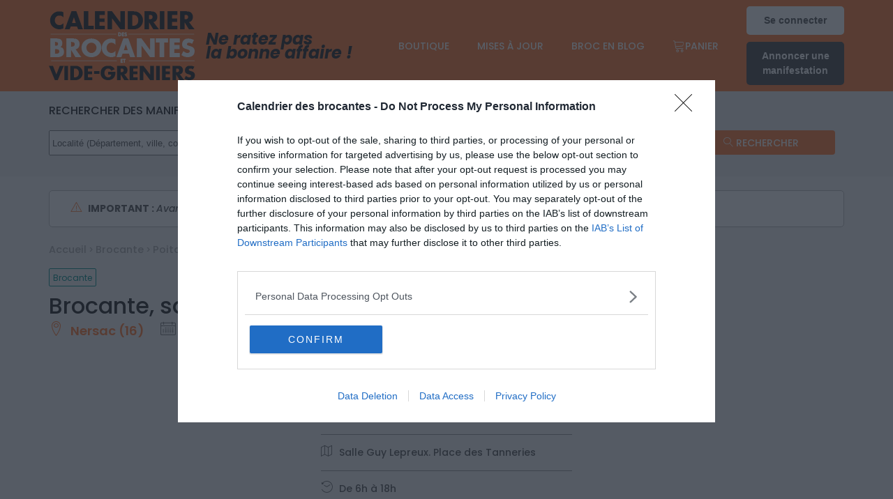

--- FILE ---
content_type: text/html; charset=UTF-8
request_url: https://calendrier-des-brocantes.com/fiche/brocante-salon-des-collections-171637/?date=09.04.2017
body_size: 18515
content:
<!doctype html>

<!--[if IEMobile 7 ]>
<html lang="fr-FR"class="no-js iem7"> <![endif]-->
<!--[if lt IE 7 ]>
<html lang="fr-FR" class="no-js ie6"> <![endif]-->
<!--[if IE 7 ]>
<html lang="fr-FR" class="no-js ie7"> <![endif]-->
<!--[if IE 8 ]>
<html lang="fr-FR" class="no-js ie8"> <![endif]-->
<!--[if (gte IE 9)|(gt IEMobile 7)|!(IEMobile)|!(IE)]><!-->
<html lang="fr-FR" class="no-js"><!--<![endif]-->

<head itemscope itemtype="//schema.org/WebSite">

<!-- InMobi Choice. Consent Manager Tag v3.0 (for TCF 2.2) -->
<script type="text/javascript" async=true>
(function() {
  var host = window.location.hostname;
  var element = document.createElement('script');
  var firstScript = document.getElementsByTagName('script')[0];
  var url = 'https://cmp.inmobi.com'
    .concat('/choice/', 'D2sJ3hjW_Fsw6', '/', host, '/choice.js?tag_version=V3');
  var uspTries = 0;
  var uspTriesLimit = 3;
  element.async = true;
  element.type = 'text/javascript';
  element.src = url;

  firstScript.parentNode.insertBefore(element, firstScript);

  function makeStub() {
    var TCF_LOCATOR_NAME = '__tcfapiLocator';
    var queue = [];
    var win = window;
    var cmpFrame;

    function addFrame() {
      var doc = win.document;
      var otherCMP = !!(win.frames[TCF_LOCATOR_NAME]);

      if (!otherCMP) {
        if (doc.body) {
          var iframe = doc.createElement('iframe');

          iframe.style.cssText = 'display:none';
          iframe.name = TCF_LOCATOR_NAME;
          doc.body.appendChild(iframe);
        } else {
          setTimeout(addFrame, 5);
        }
      }
      return !otherCMP;
    }

    function tcfAPIHandler() {
      var gdprApplies;
      var args = arguments;

      if (!args.length) {
        return queue;
      } else if (args[0] === 'setGdprApplies') {
        if (
          args.length > 3 &&
          args[2] === 2 &&
          typeof args[3] === 'boolean'
        ) {
          gdprApplies = args[3];
          if (typeof args[2] === 'function') {
            args[2]('set', true);
          }
        }
      } else if (args[0] === 'ping') {
        var retr = {
          gdprApplies: gdprApplies,
          cmpLoaded: false,
          cmpStatus: 'stub'
        };

        if (typeof args[2] === 'function') {
          args[2](retr);
        }
      } else {
        if(args[0] === 'init' && typeof args[3] === 'object') {
          args[3] = Object.assign(args[3], { tag_version: 'V3' });
        }
        queue.push(args);
      }
    }

    function postMessageEventHandler(event) {
      var msgIsString = typeof event.data === 'string';
      var json = {};

      try {
        if (msgIsString) {
          json = JSON.parse(event.data);
        } else {
          json = event.data;
        }
      } catch (ignore) {}

      var payload = json.__tcfapiCall;

      if (payload) {
        window.__tcfapi(
          payload.command,
          payload.version,
          function(retValue, success) {
            var returnMsg = {
              __tcfapiReturn: {
                returnValue: retValue,
                success: success,
                callId: payload.callId
              }
            };
            if (msgIsString) {
              returnMsg = JSON.stringify(returnMsg);
            }
            if (event && event.source && event.source.postMessage) {
              event.source.postMessage(returnMsg, '*');
            }
          },
          payload.parameter
        );
      }
    }

    while (win) {
      try {
        if (win.frames[TCF_LOCATOR_NAME]) {
          cmpFrame = win;
          break;
        }
      } catch (ignore) {}

      if (win === window.top) {
        break;
      }
      win = win.parent;
    }
    if (!cmpFrame) {
      addFrame();
      win.__tcfapi = tcfAPIHandler;
      win.addEventListener('message', postMessageEventHandler, false);
    }
  };

  makeStub();

  function makeGppStub() {
    const CMP_ID = 10;
    const SUPPORTED_APIS = [
      '2:tcfeuv2',
      '6:uspv1',
      '7:usnatv1',
      '8:usca',
      '9:usvav1',
      '10:uscov1',
      '11:usutv1',
      '12:usctv1'
    ];

    window.__gpp_addFrame = function (n) {
      if (!window.frames[n]) {
        if (document.body) {
          var i = document.createElement("iframe");
          i.style.cssText = "display:none";
          i.name = n;
          document.body.appendChild(i);
        } else {
          window.setTimeout(window.__gpp_addFrame, 10, n);
        }
      }
    };
    window.__gpp_stub = function () {
      var b = arguments;
      __gpp.queue = __gpp.queue || [];
      __gpp.events = __gpp.events || [];

      if (!b.length || (b.length == 1 && b[0] == "queue")) {
        return __gpp.queue;
      }

      if (b.length == 1 && b[0] == "events") {
        return __gpp.events;
      }

      var cmd = b[0];
      var clb = b.length > 1 ? b[1] : null;
      var par = b.length > 2 ? b[2] : null;
      if (cmd === "ping") {
        clb(
          {
            gppVersion: "1.1", // must be “Version.Subversion”, current: “1.1”
            cmpStatus: "stub", // possible values: stub, loading, loaded, error
            cmpDisplayStatus: "hidden", // possible values: hidden, visible, disabled
            signalStatus: "not ready", // possible values: not ready, ready
            supportedAPIs: SUPPORTED_APIS, // list of supported APIs
            cmpId: CMP_ID, // IAB assigned CMP ID, may be 0 during stub/loading
            sectionList: [],
            applicableSections: [-1],
            gppString: "",
            parsedSections: {},
          },
          true
        );
      } else if (cmd === "addEventListener") {
        if (!("lastId" in __gpp)) {
          __gpp.lastId = 0;
        }
        __gpp.lastId++;
        var lnr = __gpp.lastId;
        __gpp.events.push({
          id: lnr,
          callback: clb,
          parameter: par,
        });
        clb(
          {
            eventName: "listenerRegistered",
            listenerId: lnr, // Registered ID of the listener
            data: true, // positive signal
            pingData: {
              gppVersion: "1.1", // must be “Version.Subversion”, current: “1.1”
              cmpStatus: "stub", // possible values: stub, loading, loaded, error
              cmpDisplayStatus: "hidden", // possible values: hidden, visible, disabled
              signalStatus: "not ready", // possible values: not ready, ready
              supportedAPIs: SUPPORTED_APIS, // list of supported APIs
              cmpId: CMP_ID, // list of supported APIs
              sectionList: [],
              applicableSections: [-1],
              gppString: "",
              parsedSections: {},
            },
          },
          true
        );
      } else if (cmd === "removeEventListener") {
        var success = false;
        for (var i = 0; i < __gpp.events.length; i++) {
          if (__gpp.events[i].id == par) {
            __gpp.events.splice(i, 1);
            success = true;
            break;
          }
        }
        clb(
          {
            eventName: "listenerRemoved",
            listenerId: par, // Registered ID of the listener
            data: success, // status info
            pingData: {
              gppVersion: "1.1", // must be “Version.Subversion”, current: “1.1”
              cmpStatus: "stub", // possible values: stub, loading, loaded, error
              cmpDisplayStatus: "hidden", // possible values: hidden, visible, disabled
              signalStatus: "not ready", // possible values: not ready, ready
              supportedAPIs: SUPPORTED_APIS, // list of supported APIs
              cmpId: CMP_ID, // CMP ID
              sectionList: [],
              applicableSections: [-1],
              gppString: "",
              parsedSections: {},
            },
          },
          true
        );
      } else if (cmd === "hasSection") {
        clb(false, true);
      } else if (cmd === "getSection" || cmd === "getField") {
        clb(null, true);
      }
      //queue all other commands
      else {
        __gpp.queue.push([].slice.apply(b));
      }
    };
    window.__gpp_msghandler = function (event) {
      var msgIsString = typeof event.data === "string";
      try {
        var json = msgIsString ? JSON.parse(event.data) : event.data;
      } catch (e) {
        var json = null;
      }
      if (typeof json === "object" && json !== null && "__gppCall" in json) {
        var i = json.__gppCall;
        window.__gpp(
          i.command,
          function (retValue, success) {
            var returnMsg = {
              __gppReturn: {
                returnValue: retValue,
                success: success,
                callId: i.callId,
              },
            };
            event.source.postMessage(msgIsString ? JSON.stringify(returnMsg) : returnMsg, "*");
          },
          "parameter" in i ? i.parameter : null,
          "version" in i ? i.version : "1.1"
        );
      }
    };
    if (!("__gpp" in window) || typeof window.__gpp !== "function") {
      window.__gpp = window.__gpp_stub;
      window.addEventListener("message", window.__gpp_msghandler, false);
      window.__gpp_addFrame("__gppLocator");
    }
  };

  makeGppStub();

  var uspStubFunction = function() {
    var arg = arguments;
    if (typeof window.__uspapi !== uspStubFunction) {
      setTimeout(function() {
        if (typeof window.__uspapi !== 'undefined') {
          window.__uspapi.apply(window.__uspapi, arg);
        }
      }, 500);
    }
  };

  var checkIfUspIsReady = function() {
    uspTries++;
    if (window.__uspapi === uspStubFunction && uspTries < uspTriesLimit) {
      console.warn('USP is not accessible');
    } else {
      clearInterval(uspInterval);
    }
  };

  if (typeof window.__uspapi === 'undefined') {
    window.__uspapi = uspStubFunction;
    var uspInterval = setInterval(checkIfUspIsReady, 6000);
  }
})();
</script>
<!-- End InMobi Choice. Consent Manager Tag v3.0 (for TCF 2.2) -->

    <script>
        dataLayer = [];
    </script>
    
    <script>
        //__cmp('getGooglePersonalization', function(consent, isSuccess) {
        //if(!isSuccess)
        //    return;

        //if(consent.googlePersonalizationData.consentValue) {
        (function (w, d, s, l, i) {
            w[l] = w[l] || [];
            w[l].push({
                'gtm.start': new Date().getTime(), event: 'gtm.js'
            });
            var f = d.getElementsByTagName(s)[0],
                j = d.createElement(s), dl = l != 'dataLayer' ? '&l=' + l : '';
            j.async = true;
            j.src =
                'https://www.googletagmanager.com/gtm.js?id=' + i + dl;
            f.parentNode.insertBefore(j, f);
        })(window, document, 'script', 'dataLayer', 'GTM-MZPLXXL');
        //}
        //});
    </script>

    
    <meta charset="utf-8">
    <meta http-equiv="X-UA-Compatible" content="IE=edge">
    <title itemprop="name">Brocante, salon des collections 16440 Nersac - Calendrier des brocantes</title>
    <meta name="viewport" content="width=device-width, initial-scale=1.0">
    <link rel="pingback" href="https://calendrier-des-brocantes.com/xmlrpc.php">

    <meta name="format-detection" content="telephone=no">
    <meta name="format-detection" content="date=no">
    <meta name="format-detection" content="address=no">

    <link rel="apple-touch-icon" sizes="57x57"
          href="https://calendrier-des-brocantes.com/wp-content/themes/calendrier-theme/images/favicon/apple-icon-57x57.png">
    <link rel="apple-touch-icon" sizes="60x60"
          href="https://calendrier-des-brocantes.com/wp-content/themes/calendrier-theme/images/favicon/apple-icon-60x60.png">
    <link rel="apple-touch-icon" sizes="72x72"
          href="https://calendrier-des-brocantes.com/wp-content/themes/calendrier-theme/images/favicon/apple-icon-72x72.png">
    <link rel="apple-touch-icon" sizes="76x76"
          href="https://calendrier-des-brocantes.com/wp-content/themes/calendrier-theme/images/favicon/apple-icon-76x76.png">
    <link rel="apple-touch-icon" sizes="114x114"
          href="https://calendrier-des-brocantes.com/wp-content/themes/calendrier-theme/images/favicon/apple-icon-114x114.png">
    <link rel="apple-touch-icon" sizes="120x120"
          href="https://calendrier-des-brocantes.com/wp-content/themes/calendrier-theme/images/favicon/apple-icon-120x120.png">
    <link rel="apple-touch-icon" sizes="144x144"
          href="https://calendrier-des-brocantes.com/wp-content/themes/calendrier-theme/images/favicon/apple-icon-144x144.png">
    <link rel="apple-touch-icon" sizes="152x152"
          href="https://calendrier-des-brocantes.com/wp-content/themes/calendrier-theme/images/favicon/apple-icon-152x152.png">
    <link rel="apple-touch-icon" sizes="180x180"
          href="https://calendrier-des-brocantes.com/wp-content/themes/calendrier-theme/images/favicon/apple-icon-180x180.png">
    <link rel="icon" type="image/png" sizes="192x192"
          href="https://calendrier-des-brocantes.com/wp-content/themes/calendrier-theme/images/favicon/android-icon-192x192.png">
    <link rel="icon" type="image/png" sizes="32x32"
          href="https://calendrier-des-brocantes.com/wp-content/themes/calendrier-theme/images/favicon/favicon-32x32.png">
    <link rel="icon" type="image/png" sizes="96x96"
          href="https://calendrier-des-brocantes.com/wp-content/themes/calendrier-theme/images/favicon/favicon-96x96.png">
    <link rel="icon" type="image/png" sizes="16x16"
          href="https://calendrier-des-brocantes.com/wp-content/themes/calendrier-theme/images/favicon/favicon-16x16.png">
    <link rel="manifest" href="https://calendrier-des-brocantes.com/wp-content/themes/calendrier-theme/images/favicon/manifest.json">
    <meta name="msapplication-TileColor" content="#ffffff">
    <meta name="msapplication-TileImage"
          content="https://calendrier-des-brocantes.com/wp-content/themes/calendrier-theme/images/favicon/ms-icon-144x144.png">
    <meta name="theme-color" content="#ffffff">

    <meta name='robots' content='index, follow, max-image-preview:large, max-snippet:-1, max-video-preview:-1' />

<!-- Ads on this site are served by WP PRO Advertising System - All In One Ad Manager v5.3.1 - wordpress-advertising.tunasite.com -->
<!-- / WP PRO Advertising System - All In One Ad Manager. -->


	<!-- This site is optimized with the Yoast SEO plugin v20.4 - https://yoast.com/wordpress/plugins/seo/ -->
	<link rel="canonical" href="https://calendrier-des-brocantes.com/fiche/brocante-salon-des-collections-171637/?date=09.04.2017" /><meta name="description" content="Brocante, salon des collections à Nersac, Charente 16. Venez nombreux le  9 avril 2017 à l'adresse suivante : Place des Tanneries."/>
	<meta property="og:locale" content="fr_FR" />
	<meta property="og:type" content="article" />
	<meta property="og:title" content="Brocante, salon des collections 16440 Nersac - Calendrier des brocantes" />
	<meta property="og:url" content="https://calendrier-des-brocantes.com/fiche/brocante-salon-des-collections-171637/?date=09.04.2017" />
	<meta property="og:site_name" content="Calendrier des brocantes" />
	<meta property="article:published_time" content="2016-12-20T13:05:47+00:00" />
	<meta property="article:modified_time" content="2018-11-28T17:15:25+00:00" />
	<meta name="author" content="Agence Highfive" />
	<meta name="twitter:card" content="summary_large_image" />
	<meta name="twitter:label1" content="Écrit par" />
	<meta name="twitter:data1" content="Agence Highfive" />
	<script type="application/ld+json" class="yoast-schema-graph">{"@context":"https://schema.org","@graph":[{"@type":"WebPage","@id":"https://calendrier-des-brocantes.com/fiche/","url":"https://calendrier-des-brocantes.com/fiche/","name":"- Calendrier des brocantes","isPartOf":{"@id":"https://calendrier-des-brocantes.com/#website"},"datePublished":"2016-12-20T13:05:47+00:00","dateModified":"2018-11-28T17:15:25+00:00","author":{"@id":"https://calendrier-des-brocantes.com/#/schema/person/d56d4c867d551993b352ad0664940fb5"},"breadcrumb":{"@id":"https://calendrier-des-brocantes.com/fiche/#breadcrumb"},"inLanguage":"fr-FR","potentialAction":[{"@type":"ReadAction","target":["https://calendrier-des-brocantes.com/fiche/"]}]},{"@type":"BreadcrumbList","@id":"https://calendrier-des-brocantes.com/fiche/#breadcrumb","itemListElement":[{"@type":"ListItem","position":1,"name":"Accueil","item":"https://calendrier-des-brocantes.com/"},{"@type":"ListItem","position":2,"name":"Fiche"}]},{"@type":"WebSite","@id":"https://calendrier-des-brocantes.com/#website","url":"https://calendrier-des-brocantes.com/","name":"Calendrier des brocantes","description":"Calendrier des brocantes","potentialAction":[{"@type":"SearchAction","target":{"@type":"EntryPoint","urlTemplate":"https://calendrier-des-brocantes.com/?s={search_term_string}"},"query-input":"required name=search_term_string"}],"inLanguage":"fr-FR"},{"@type":"Person","@id":"https://calendrier-des-brocantes.com/#/schema/person/d56d4c867d551993b352ad0664940fb5","name":"Agence Highfive","image":{"@type":"ImageObject","inLanguage":"fr-FR","@id":"https://calendrier-des-brocantes.com/#/schema/person/image/","url":"https://secure.gravatar.com/avatar/b750c48b4e30088c06608ae5be5c4377?s=96&d=mm&r=g","contentUrl":"https://secure.gravatar.com/avatar/b750c48b4e30088c06608ae5be5c4377?s=96&d=mm&r=g","caption":"Agence Highfive"}}]}</script>
	<!-- / Yoast SEO plugin. -->


<link rel='dns-prefetch' href='//ajax.googleapis.com' />
<link rel='stylesheet' id='wp-block-library-css' href='https://calendrier-des-brocantes.com/wp-includes/css/dist/block-library/style.min.css?ver=6.2.8' type='text/css' media='all' />
<link rel='stylesheet' id='wc-blocks-vendors-style-css' href='https://calendrier-des-brocantes.com/wp-content/plugins/woocommerce/packages/woocommerce-blocks/build/wc-blocks-vendors-style.css?ver=9.6.6' type='text/css' media='all' />
<link rel='stylesheet' id='wc-blocks-style-css' href='https://calendrier-des-brocantes.com/wp-content/plugins/woocommerce/packages/woocommerce-blocks/build/wc-blocks-style.css?ver=9.6.6' type='text/css' media='all' />
<link rel='stylesheet' id='classic-theme-styles-css' href='https://calendrier-des-brocantes.com/wp-includes/css/classic-themes.min.css?ver=6.2.8' type='text/css' media='all' />
<style id='global-styles-inline-css' type='text/css'>
body{--wp--preset--color--black: #000000;--wp--preset--color--cyan-bluish-gray: #abb8c3;--wp--preset--color--white: #ffffff;--wp--preset--color--pale-pink: #f78da7;--wp--preset--color--vivid-red: #cf2e2e;--wp--preset--color--luminous-vivid-orange: #ff6900;--wp--preset--color--luminous-vivid-amber: #fcb900;--wp--preset--color--light-green-cyan: #7bdcb5;--wp--preset--color--vivid-green-cyan: #00d084;--wp--preset--color--pale-cyan-blue: #8ed1fc;--wp--preset--color--vivid-cyan-blue: #0693e3;--wp--preset--color--vivid-purple: #9b51e0;--wp--preset--gradient--vivid-cyan-blue-to-vivid-purple: linear-gradient(135deg,rgba(6,147,227,1) 0%,rgb(155,81,224) 100%);--wp--preset--gradient--light-green-cyan-to-vivid-green-cyan: linear-gradient(135deg,rgb(122,220,180) 0%,rgb(0,208,130) 100%);--wp--preset--gradient--luminous-vivid-amber-to-luminous-vivid-orange: linear-gradient(135deg,rgba(252,185,0,1) 0%,rgba(255,105,0,1) 100%);--wp--preset--gradient--luminous-vivid-orange-to-vivid-red: linear-gradient(135deg,rgba(255,105,0,1) 0%,rgb(207,46,46) 100%);--wp--preset--gradient--very-light-gray-to-cyan-bluish-gray: linear-gradient(135deg,rgb(238,238,238) 0%,rgb(169,184,195) 100%);--wp--preset--gradient--cool-to-warm-spectrum: linear-gradient(135deg,rgb(74,234,220) 0%,rgb(151,120,209) 20%,rgb(207,42,186) 40%,rgb(238,44,130) 60%,rgb(251,105,98) 80%,rgb(254,248,76) 100%);--wp--preset--gradient--blush-light-purple: linear-gradient(135deg,rgb(255,206,236) 0%,rgb(152,150,240) 100%);--wp--preset--gradient--blush-bordeaux: linear-gradient(135deg,rgb(254,205,165) 0%,rgb(254,45,45) 50%,rgb(107,0,62) 100%);--wp--preset--gradient--luminous-dusk: linear-gradient(135deg,rgb(255,203,112) 0%,rgb(199,81,192) 50%,rgb(65,88,208) 100%);--wp--preset--gradient--pale-ocean: linear-gradient(135deg,rgb(255,245,203) 0%,rgb(182,227,212) 50%,rgb(51,167,181) 100%);--wp--preset--gradient--electric-grass: linear-gradient(135deg,rgb(202,248,128) 0%,rgb(113,206,126) 100%);--wp--preset--gradient--midnight: linear-gradient(135deg,rgb(2,3,129) 0%,rgb(40,116,252) 100%);--wp--preset--duotone--dark-grayscale: url('#wp-duotone-dark-grayscale');--wp--preset--duotone--grayscale: url('#wp-duotone-grayscale');--wp--preset--duotone--purple-yellow: url('#wp-duotone-purple-yellow');--wp--preset--duotone--blue-red: url('#wp-duotone-blue-red');--wp--preset--duotone--midnight: url('#wp-duotone-midnight');--wp--preset--duotone--magenta-yellow: url('#wp-duotone-magenta-yellow');--wp--preset--duotone--purple-green: url('#wp-duotone-purple-green');--wp--preset--duotone--blue-orange: url('#wp-duotone-blue-orange');--wp--preset--font-size--small: 13px;--wp--preset--font-size--medium: 20px;--wp--preset--font-size--large: 36px;--wp--preset--font-size--x-large: 42px;--wp--preset--spacing--20: 0.44rem;--wp--preset--spacing--30: 0.67rem;--wp--preset--spacing--40: 1rem;--wp--preset--spacing--50: 1.5rem;--wp--preset--spacing--60: 2.25rem;--wp--preset--spacing--70: 3.38rem;--wp--preset--spacing--80: 5.06rem;--wp--preset--shadow--natural: 6px 6px 9px rgba(0, 0, 0, 0.2);--wp--preset--shadow--deep: 12px 12px 50px rgba(0, 0, 0, 0.4);--wp--preset--shadow--sharp: 6px 6px 0px rgba(0, 0, 0, 0.2);--wp--preset--shadow--outlined: 6px 6px 0px -3px rgba(255, 255, 255, 1), 6px 6px rgba(0, 0, 0, 1);--wp--preset--shadow--crisp: 6px 6px 0px rgba(0, 0, 0, 1);}:where(.is-layout-flex){gap: 0.5em;}body .is-layout-flow > .alignleft{float: left;margin-inline-start: 0;margin-inline-end: 2em;}body .is-layout-flow > .alignright{float: right;margin-inline-start: 2em;margin-inline-end: 0;}body .is-layout-flow > .aligncenter{margin-left: auto !important;margin-right: auto !important;}body .is-layout-constrained > .alignleft{float: left;margin-inline-start: 0;margin-inline-end: 2em;}body .is-layout-constrained > .alignright{float: right;margin-inline-start: 2em;margin-inline-end: 0;}body .is-layout-constrained > .aligncenter{margin-left: auto !important;margin-right: auto !important;}body .is-layout-constrained > :where(:not(.alignleft):not(.alignright):not(.alignfull)){max-width: var(--wp--style--global--content-size);margin-left: auto !important;margin-right: auto !important;}body .is-layout-constrained > .alignwide{max-width: var(--wp--style--global--wide-size);}body .is-layout-flex{display: flex;}body .is-layout-flex{flex-wrap: wrap;align-items: center;}body .is-layout-flex > *{margin: 0;}:where(.wp-block-columns.is-layout-flex){gap: 2em;}.has-black-color{color: var(--wp--preset--color--black) !important;}.has-cyan-bluish-gray-color{color: var(--wp--preset--color--cyan-bluish-gray) !important;}.has-white-color{color: var(--wp--preset--color--white) !important;}.has-pale-pink-color{color: var(--wp--preset--color--pale-pink) !important;}.has-vivid-red-color{color: var(--wp--preset--color--vivid-red) !important;}.has-luminous-vivid-orange-color{color: var(--wp--preset--color--luminous-vivid-orange) !important;}.has-luminous-vivid-amber-color{color: var(--wp--preset--color--luminous-vivid-amber) !important;}.has-light-green-cyan-color{color: var(--wp--preset--color--light-green-cyan) !important;}.has-vivid-green-cyan-color{color: var(--wp--preset--color--vivid-green-cyan) !important;}.has-pale-cyan-blue-color{color: var(--wp--preset--color--pale-cyan-blue) !important;}.has-vivid-cyan-blue-color{color: var(--wp--preset--color--vivid-cyan-blue) !important;}.has-vivid-purple-color{color: var(--wp--preset--color--vivid-purple) !important;}.has-black-background-color{background-color: var(--wp--preset--color--black) !important;}.has-cyan-bluish-gray-background-color{background-color: var(--wp--preset--color--cyan-bluish-gray) !important;}.has-white-background-color{background-color: var(--wp--preset--color--white) !important;}.has-pale-pink-background-color{background-color: var(--wp--preset--color--pale-pink) !important;}.has-vivid-red-background-color{background-color: var(--wp--preset--color--vivid-red) !important;}.has-luminous-vivid-orange-background-color{background-color: var(--wp--preset--color--luminous-vivid-orange) !important;}.has-luminous-vivid-amber-background-color{background-color: var(--wp--preset--color--luminous-vivid-amber) !important;}.has-light-green-cyan-background-color{background-color: var(--wp--preset--color--light-green-cyan) !important;}.has-vivid-green-cyan-background-color{background-color: var(--wp--preset--color--vivid-green-cyan) !important;}.has-pale-cyan-blue-background-color{background-color: var(--wp--preset--color--pale-cyan-blue) !important;}.has-vivid-cyan-blue-background-color{background-color: var(--wp--preset--color--vivid-cyan-blue) !important;}.has-vivid-purple-background-color{background-color: var(--wp--preset--color--vivid-purple) !important;}.has-black-border-color{border-color: var(--wp--preset--color--black) !important;}.has-cyan-bluish-gray-border-color{border-color: var(--wp--preset--color--cyan-bluish-gray) !important;}.has-white-border-color{border-color: var(--wp--preset--color--white) !important;}.has-pale-pink-border-color{border-color: var(--wp--preset--color--pale-pink) !important;}.has-vivid-red-border-color{border-color: var(--wp--preset--color--vivid-red) !important;}.has-luminous-vivid-orange-border-color{border-color: var(--wp--preset--color--luminous-vivid-orange) !important;}.has-luminous-vivid-amber-border-color{border-color: var(--wp--preset--color--luminous-vivid-amber) !important;}.has-light-green-cyan-border-color{border-color: var(--wp--preset--color--light-green-cyan) !important;}.has-vivid-green-cyan-border-color{border-color: var(--wp--preset--color--vivid-green-cyan) !important;}.has-pale-cyan-blue-border-color{border-color: var(--wp--preset--color--pale-cyan-blue) !important;}.has-vivid-cyan-blue-border-color{border-color: var(--wp--preset--color--vivid-cyan-blue) !important;}.has-vivid-purple-border-color{border-color: var(--wp--preset--color--vivid-purple) !important;}.has-vivid-cyan-blue-to-vivid-purple-gradient-background{background: var(--wp--preset--gradient--vivid-cyan-blue-to-vivid-purple) !important;}.has-light-green-cyan-to-vivid-green-cyan-gradient-background{background: var(--wp--preset--gradient--light-green-cyan-to-vivid-green-cyan) !important;}.has-luminous-vivid-amber-to-luminous-vivid-orange-gradient-background{background: var(--wp--preset--gradient--luminous-vivid-amber-to-luminous-vivid-orange) !important;}.has-luminous-vivid-orange-to-vivid-red-gradient-background{background: var(--wp--preset--gradient--luminous-vivid-orange-to-vivid-red) !important;}.has-very-light-gray-to-cyan-bluish-gray-gradient-background{background: var(--wp--preset--gradient--very-light-gray-to-cyan-bluish-gray) !important;}.has-cool-to-warm-spectrum-gradient-background{background: var(--wp--preset--gradient--cool-to-warm-spectrum) !important;}.has-blush-light-purple-gradient-background{background: var(--wp--preset--gradient--blush-light-purple) !important;}.has-blush-bordeaux-gradient-background{background: var(--wp--preset--gradient--blush-bordeaux) !important;}.has-luminous-dusk-gradient-background{background: var(--wp--preset--gradient--luminous-dusk) !important;}.has-pale-ocean-gradient-background{background: var(--wp--preset--gradient--pale-ocean) !important;}.has-electric-grass-gradient-background{background: var(--wp--preset--gradient--electric-grass) !important;}.has-midnight-gradient-background{background: var(--wp--preset--gradient--midnight) !important;}.has-small-font-size{font-size: var(--wp--preset--font-size--small) !important;}.has-medium-font-size{font-size: var(--wp--preset--font-size--medium) !important;}.has-large-font-size{font-size: var(--wp--preset--font-size--large) !important;}.has-x-large-font-size{font-size: var(--wp--preset--font-size--x-large) !important;}
.wp-block-navigation a:where(:not(.wp-element-button)){color: inherit;}
:where(.wp-block-columns.is-layout-flex){gap: 2em;}
.wp-block-pullquote{font-size: 1.5em;line-height: 1.6;}
</style>
<link rel='stylesheet' id='contact-form-7-css' href='https://calendrier-des-brocantes.com/wp-content/plugins/contact-form-7/includes/css/styles.css?ver=5.7.5.1' type='text/css' media='all' />
<style id='contact-form-7-inline-css' type='text/css'>
.wpcf7 .wpcf7-recaptcha iframe {margin-bottom: 0;}.wpcf7 .wpcf7-recaptcha[data-align="center"] > div {margin: 0 auto;}.wpcf7 .wpcf7-recaptcha[data-align="right"] > div {margin: 0 0 0 auto;}
</style>
<link rel='stylesheet' id='jquery-ui-theme-css' href='https://ajax.googleapis.com/ajax/libs/jqueryui/1.11.4/themes/smoothness/jquery-ui.min.css?ver=1.11.4' type='text/css' media='all' />
<link rel='stylesheet' id='jquery-ui-timepicker-css' href='https://calendrier-des-brocantes.com/wp-content/plugins/contact-form-7-datepicker/js/jquery-ui-timepicker/jquery-ui-timepicker-addon.min.css?ver=6.2.8' type='text/css' media='all' />
<link rel='stylesheet' id='woocommerce-layout-css' href='https://calendrier-des-brocantes.com/wp-content/plugins/woocommerce/assets/css/woocommerce-layout.css?ver=7.5.1' type='text/css' media='all' />
<link rel='stylesheet' id='woocommerce-smallscreen-css' href='https://calendrier-des-brocantes.com/wp-content/plugins/woocommerce/assets/css/woocommerce-smallscreen.css?ver=7.5.1' type='text/css' media='only screen and (max-width: 768px)' />
<link rel='stylesheet' id='woocommerce-general-css' href='https://calendrier-des-brocantes.com/wp-content/plugins/woocommerce/assets/css/woocommerce.css?ver=7.5.1' type='text/css' media='all' />
<style id='woocommerce-inline-inline-css' type='text/css'>
.woocommerce form .form-row .required { visibility: visible; }
</style>
<link rel='stylesheet' id='WPPAS_VBC_BNR_STYLE-css' href='https://calendrier-des-brocantes.com/wp-content/plugins/wppas/public/assets/css/vbc/wppas_vbc_bnr.css?ver=5.3.1' type='text/css' media='all' />
<link rel='stylesheet' id='wp-pagenavi-css' href='https://calendrier-des-brocantes.com/wp-content/plugins/wp-pagenavi/pagenavi-css.css?ver=2.70' type='text/css' media='all' />
<link rel='stylesheet' id='thetheme-bootstrap-css' href='https://calendrier-des-brocantes.com/wp-content/themes/calendrier-theme/dist/vendor/bootstrap/css/bootstrap.min.css?ver=1.0' type='text/css' media='all' />
<link rel='stylesheet' id='thetheme-main-css' href='https://calendrier-des-brocantes.com/wp-content/themes/calendrier-theme/dist/css/the_theme.css?ver=1.0.35' type='text/css' media='all' />
<link rel='stylesheet' id='thetheme-style-css' href='https://calendrier-des-brocantes.com/wp-content/themes/calendrier-theme/style.css?ver=1.0.1' type='text/css' media='all' />
<link rel='stylesheet' id='thetheme-slick-css' href='https://calendrier-des-brocantes.com/wp-content/themes/calendrier-theme/dist/vendor/slick/slick.css?ver=1.0' type='text/css' media='all' />
<link rel='stylesheet' id='thetheme-jqueryui-css' href='https://calendrier-des-brocantes.com/wp-content/themes/calendrier-theme/dist/vendor/jquery-ui/jquery-ui.min.css?ver=1.0' type='text/css' media='all' />
<link rel='stylesheet' id='thetheme-jqueryui-theme-css' href='https://calendrier-des-brocantes.com/wp-content/themes/calendrier-theme/dist/vendor/jquery-ui/jquery-ui.theme.min.css?ver=1.0' type='text/css' media='all' />
<link rel='stylesheet' id='thetheme-selectize-core-css' href='https://calendrier-des-brocantes.com/wp-content/themes/calendrier-theme/dist/vendor/selectize.js/css/selectize.css?ver=0.12.4' type='text/css' media='all' />
<link rel='stylesheet' id='thetheme-selectize-default-css' href='https://calendrier-des-brocantes.com/wp-content/themes/calendrier-theme/dist/vendor/selectize.js/css/selectize.default.css?ver=0.12.4' type='text/css' media='all' />
<link rel='stylesheet' id='thetheme-leaflet-css' href='https://calendrier-des-brocantes.com/wp-content/themes/calendrier-theme/dist/vendor/leaflet/leaflet.css?ver=1.7.1' type='text/css' media='all' />
<script type='text/javascript' src='https://calendrier-des-brocantes.com/wp-includes/js/jquery/jquery.min.js?ver=3.6.4' id='jquery-core-js'></script>
<script type='text/javascript' src='https://calendrier-des-brocantes.com/wp-includes/js/jquery/jquery-migrate.min.js?ver=3.4.0' id='jquery-migrate-js'></script>
<script type='text/javascript' src='https://calendrier-des-brocantes.com/wp-includes/js/clipboard.min.js?ver=2.0.11' id='clipboard-js'></script>
<script type='text/javascript' src='https://calendrier-des-brocantes.com/wp-includes/js/plupload/moxie.min.js?ver=1.3.5' id='moxiejs-js'></script>
<script type='text/javascript' src='https://calendrier-des-brocantes.com/wp-includes/js/plupload/plupload.min.js?ver=2.1.9' id='plupload-js'></script>
<script type='text/javascript' src='https://calendrier-des-brocantes.com/wp-includes/js/underscore.min.js?ver=1.13.4' id='underscore-js'></script>
<script type='text/javascript' src='https://calendrier-des-brocantes.com/wp-includes/js/dist/vendor/wp-polyfill-inert.min.js?ver=3.1.2' id='wp-polyfill-inert-js'></script>
<script type='text/javascript' src='https://calendrier-des-brocantes.com/wp-includes/js/dist/vendor/regenerator-runtime.min.js?ver=0.13.11' id='regenerator-runtime-js'></script>
<script type='text/javascript' src='https://calendrier-des-brocantes.com/wp-includes/js/dist/vendor/wp-polyfill.min.js?ver=3.15.0' id='wp-polyfill-js'></script>
<script type='text/javascript' src='https://calendrier-des-brocantes.com/wp-includes/js/dist/dom-ready.min.js?ver=392bdd43726760d1f3ca' id='wp-dom-ready-js'></script>
<script type='text/javascript' src='https://calendrier-des-brocantes.com/wp-includes/js/dist/hooks.min.js?ver=4169d3cf8e8d95a3d6d5' id='wp-hooks-js'></script>
<script type='text/javascript' src='https://calendrier-des-brocantes.com/wp-includes/js/dist/i18n.min.js?ver=9e794f35a71bb98672ae' id='wp-i18n-js'></script>
<script type='text/javascript' id='wp-i18n-js-after'>
wp.i18n.setLocaleData( { 'text direction\u0004ltr': [ 'ltr' ] } );
</script>
<script type='text/javascript' id='wp-a11y-js-translations'>
( function( domain, translations ) {
	var localeData = translations.locale_data[ domain ] || translations.locale_data.messages;
	localeData[""].domain = domain;
	wp.i18n.setLocaleData( localeData, domain );
} )( "default", {"translation-revision-date":"2025-10-01 05:33:45+0000","generator":"GlotPress\/4.0.1","domain":"messages","locale_data":{"messages":{"":{"domain":"messages","plural-forms":"nplurals=2; plural=n > 1;","lang":"fr"},"Notifications":["Notifications"]}},"comment":{"reference":"wp-includes\/js\/dist\/a11y.js"}} );
</script>
<script type='text/javascript' src='https://calendrier-des-brocantes.com/wp-includes/js/dist/a11y.min.js?ver=ecce20f002eda4c19664' id='wp-a11y-js'></script>
<script type='text/javascript' id='plupload-handlers-js-extra'>
/* <![CDATA[ */
var pluploadL10n = {"queue_limit_exceeded":"Vous avez tent\u00e9 de t\u00e9l\u00e9verser trop de fichiers \u00e0 la fois.","file_exceeds_size_limit":"%s d\u00e9passe la limite de t\u00e9l\u00e9versement de ce site.","zero_byte_file":"Le fichier est vide. Veuillez en essayer un autre.","invalid_filetype":"D\u00e9sol\u00e9, vous n\u2019avez pas l\u2019autorisation de t\u00e9l\u00e9verser ce type de fichier.","not_an_image":"Ce fichier n\u2019est pas une image. Veuillez en t\u00e9l\u00e9verser un autre.","image_memory_exceeded":"M\u00e9moire d\u00e9pass\u00e9e. Veuillez r\u00e9essayer avec un fichier plus petit.","image_dimensions_exceeded":"Ce fichier est plus grand que la taille maximale. Veuillez en t\u00e9l\u00e9verser un autre.","default_error":"Une erreur est survenue lors du t\u00e9l\u00e9versement. Veuillez r\u00e9essayer plus tard.","missing_upload_url":"Il y a une erreur de configuration. Veuillez contacter l\u2019administrateur ou l\u2019administratrice de votre serveur.","upload_limit_exceeded":"Vous ne pouvez t\u00e9l\u00e9verser qu\u2019un fichier.","http_error":"Le serveur a renvoy\u00e9 une r\u00e9ponse inattendue. Cependant, le fichier a peut-\u00eatre \u00e9t\u00e9 bien t\u00e9l\u00e9vers\u00e9. Veuillez v\u00e9rifier dans la m\u00e9diath\u00e8que ou actualiser la page.","http_error_image":"Le serveur ne peut pas traiter l\u2019image. Cela peut se produire si le serveur est occup\u00e9 ou ne dispose pas de suffisamment de ressources pour terminer la t\u00e2che. T\u00e9l\u00e9verser une image plus petite peut aider. La taille maximale sugg\u00e9r\u00e9e est de 2560 pixels.","upload_failed":"Le t\u00e9l\u00e9versement a \u00e9chou\u00e9.","big_upload_failed":"Veuillez essayer de t\u00e9l\u00e9verser ce fichier \u00e0 l\u2019aide de l\u2019%1$soutil de t\u00e9l\u00e9versement%2$s.","big_upload_queued":"%s d\u00e9passe la limite de t\u00e9l\u00e9versement pour l\u2019outil de t\u00e9l\u00e9versement multiple utilis\u00e9 avec votre navigateur.","io_error":"Erreur I\/O (entr\u00e9es-sorties).","security_error":"Erreur de s\u00e9curit\u00e9.","file_cancelled":"Fichier annul\u00e9.","upload_stopped":"T\u00e9l\u00e9versement stopp\u00e9.","dismiss":"Ignorer","crunching":"En cours de traitement\u2026","deleted":"d\u00e9plac\u00e9 dans la corbeille.","error_uploading":"\u00ab\u00a0%s\u00a0\u00bb n\u2019a pas pu \u00eatre t\u00e9l\u00e9vers\u00e9.","unsupported_image":"Cette image ne peut pas \u00eatre affich\u00e9e dans un navigateur. Pour un meilleur r\u00e9sultat, convertissez-la en JPEG avant de la t\u00e9l\u00e9verser.","noneditable_image":"Cette image ne peut pas \u00eatre trait\u00e9e par le serveur web. Convertissez-la en JPEG ou PNG avant de la t\u00e9l\u00e9verser.","file_url_copied":"L\u2019URL du fichier a \u00e9t\u00e9 copi\u00e9e dans votre presse-papier"};
/* ]]> */
</script>
<script type='text/javascript' src='https://calendrier-des-brocantes.com/wp-includes/js/plupload/handlers.min.js?ver=6.2.8' id='plupload-handlers-js'></script>
<script type='text/javascript' id='wppas_vbc_upload-js-extra'>
/* <![CDATA[ */
var wppas_vbc_upload = {"ajaxurl":"https:\/\/calendrier-des-brocantes.com\/wp-admin\/admin-ajax.php","nonce":"61b45c3e34","remove":"d17be6c996","number":"1","upload_enabled":"1","confirmMsg":"Are you sure you want to delete this?","plupload":{"runtimes":"html5,flash,html4","browse_button":"wppas-vbc-uploader","container":"wppas-vbc-upload-container","file_data_name":"wppas_vbc_upload_file","max_file_size":"100000000b","url":"https:\/\/calendrier-des-brocantes.com\/wp-admin\/admin-ajax.php?action=wppas_vbc_upload&nonce=5d3de4dd4a","flash_swf_url":"https:\/\/calendrier-des-brocantes.com\/wp-includes\/js\/plupload\/plupload.flash.swf","filters":[{"title":"Fichiers autoris\u00e9s","extensions":"jpg,gif,png"}],"multipart":true,"urlstream_upload":true,"multipart_params":{"upload_folder":""}}};
/* ]]> */
</script>
<script type='text/javascript' src='https://calendrier-des-brocantes.com/wp-content/plugins/wppas/public/assets/js/vbc/AjaxUpload.js?ver=6.2.8' id='wppas_vbc_upload-js'></script>
<script type='text/javascript' src='https://calendrier-des-brocantes.com/wp-content/plugins/wppas/templates/js/advertising.js?ver=6.2.8' id='wppas_dummy_advertising-js'></script>
<script type='text/javascript' src='https://calendrier-des-brocantes.com/wp-content/themes/calendrier-theme/dist/vendor/bootstrap/js/bootstrap.min.js?ver=1.0' id='bootstrap-js'></script>
<script type='text/javascript' src='https://calendrier-des-brocantes.com/wp-content/themes/calendrier-theme/lib/tools/modernizr.js?ver=1.0' id='modernizr-js'></script>
<script type='text/javascript' src='https://calendrier-des-brocantes.com/wp-content/themes/calendrier-theme/dist/vendor/slick/slick.min.js?ver=1.0' id='slick-js'></script>
<script type='text/javascript' src='https://calendrier-des-brocantes.com/wp-content/themes/calendrier-theme/dist/vendor/selectize.js/js/selectize.min.js?ver=0.12.4' id='selectize-js'></script>
<script type='text/javascript' src='https://calendrier-des-brocantes.com/wp-content/themes/calendrier-theme/dist/vendor/scrollmagic/ScrollMagic.min.js?ver=2.0.6' id='scrollmagic-js'></script>
<script type='text/javascript' src='https://calendrier-des-brocantes.com/wp-content/themes/calendrier-theme/dist/vendor/leaflet/leaflet.js?ver=1.7.1' id='leaflet-js'></script>
<script type='text/javascript' src='https://calendrier-des-brocantes.com/wp-content/themes/calendrier-theme/dist/vendor/google-maps/markerclusterer.js?ver=1.0.1' id='google-map-markerclusterer-js'></script>
<link rel="https://api.w.org/" href="https://calendrier-des-brocantes.com/wp-json/" /><link rel="alternate" type="application/json" href="https://calendrier-des-brocantes.com/wp-json/wp/v2/posts/103" /><link rel='shortlink' href='https://calendrier-des-brocantes.com/?p=103' />
<link rel="alternate" type="application/json+oembed" href="https://calendrier-des-brocantes.com/wp-json/oembed/1.0/embed?url=https%3A%2F%2Fcalendrier-des-brocantes.com%2Ffiche%2F" />
<link rel="alternate" type="text/xml+oembed" href="https://calendrier-des-brocantes.com/wp-json/oembed/1.0/embed?url=https%3A%2F%2Fcalendrier-des-brocantes.com%2Ffiche%2F&#038;format=xml" />
	<noscript><style>.woocommerce-product-gallery{ opacity: 1 !important; }</style></noscript>
	
        <meta property="og:image" content="https://calendrier-des-brocantes.com/wp-content/uploads/2016/12/logo-calendrier-des-brocantes-gris.png"/>


    <!--[if lt IE 9]>
    <script src="//cdnjs.cloudflare.com/ajax/libs/html5shiv/3.7.3/html5shiv.min.js"></script>
    <![endif]-->

    <!--[if lt IE 9]>
    <script type='text/javascript' src="//cdnjs.cloudflare.com/ajax/libs/respond.js/1.4.2/respond.js"></script>
    <![endif]-->

    <!--[if lt IE 9]>
    <script src="//cdnjs.cloudflare.com/ajax/libs/es5-shim/2.0.8/es5-shim.min.js"></script>
    <![endif]-->

    <script async src="//pagead2.googlesyndication.com/pagead/js/adsbygoogle.js"></script>
    <script>
        //__cmp('getGooglePersonalization', function(consent, isSuccess) {
        //    if(!isSuccess)
        //        return;

        //    if(consent.googlePersonalizationData.consentValue) {
        (adsbygoogle = window.adsbygoogle || []).push({
            google_ad_client: "ca-pub-2376283128712771",
            enable_page_level_ads: true
        });
        //}
        //});
    </script>
</head>

<body class="post-template-default single single-post postid-103 single-format-standard theme-calendrier-theme woocommerce-no-js">
<!-- Google Tag Manager (noscript) -->
<noscript>
    <iframe src="https://www.googletagmanager.com/ns.html?id=GTM-MZPLXXL"
            height="0" width="0" style="display:none;visibility:hidden"></iframe>
</noscript>
<!-- End Google Tag Manager (noscript) -->
<div id="fb-root"></div>
<script>(function (d, s, id) {
        var js, fjs = d.getElementsByTagName(s)[0];
        if (d.getElementById(id)) return;
        js = d.createElement(s);
        js.id = id;
        js.src = "//connect.facebook.net/fr_FR/sdk.js#xfbml=1&version=v2.8&appId=280871825689739";
        fjs.parentNode.insertBefore(js, fjs);
    }(document, 'script', 'facebook-jssdk'));</script>
<div class="cal_chargement">
    <div class="cal_loader"></div>
</div>

<header>

    <div class="navbar">
        <div class="container">
            <div class="cal_menu-container">
                <div class="navbar-header">
                    <a class="navbar-brand" title="Calendrier des brocantes"
                       href="https://calendrier-des-brocantes.com">
                                                <img src="https://calendrier-des-brocantes.com/wp-content/uploads/2016/12/logo-calendrier-des-brocantes-noir-blanc.png"
                             alt="Logo Calendrier des brocantes"
                             width="210"
                             height="99"
                             class="img-responsive"/>
                        <div class="cal_sous-titre">
                            Ne ratez pas <br/>la bonne affaire !                        </div>
                    </a>
                </div>

                <div class="navbar-content">
                    <div class="cal_menu-desktop-container">
                        <ul id="menu-menu-principal-header" class="nav navbar-nav"><li id="menu-item-3749" class="menu-item menu-item-type-taxonomy menu-item-object-product_cat"><a href="https://calendrier-des-brocantes.com/categorie-produit/calendriers/">Boutique</a></li>
<li id="menu-item-234" class="menu-item menu-item-type-post_type menu-item-object-page"><a href="https://calendrier-des-brocantes.com/mises-a-jour/">Mises à jour</a></li>
<li id="menu-item-125" class="menu-item menu-item-type-post_type menu-item-object-page"><a href="https://calendrier-des-brocantes.com/broc-en-blog/">Broc en blog</a></li>
</ul>                    </div>

                    <a href="https://calendrier-des-brocantes.com/panier/"
                       class="cal_lien-panier">
                        <span class="cal_icone lnr lnr-cart"></span>
                        <span class="cal_libelle">
                            Panier
                        </span>
                    </a>

                    <div class="cal_liens-acces">
                        <a class="cal_modal cal_mon-compte">
                            <span class="cal_libelle">Se connecter</span>
                        </a>

                        <a class="cal_lien-orga"
                           href="http://www.geopuces.fr/espace-organisateur"
                           target="_blank">
                            <span class="cal_libelle">Annoncer une manifestation</span>
                        </a>
                    </div>

                    <div class="clearfix"></div>
                </div>

                <button type="button" class="navbar-toggle" data-toggle="collapse"
                        data-target=".navbar-responsive-collapse">
                    <span class="icon-bar"></span>
                    <span class="icon-bar"></span>
                    <span class="icon-bar"></span>
                </button>
                <div class="clearfix"></div>
            </div>


            <div class="cal_nav collapse navbar-collapse navbar-responsive-collapse">
                <div class="cal_menu-mobile-container">
                    <ul id="menu-menu-principal-header-1" class="nav navbar-nav"><li id="menu-item-3749" class="menu-item menu-item-type-taxonomy menu-item-object-product_cat"><a href="https://calendrier-des-brocantes.com/categorie-produit/calendriers/">Boutique</a></li>
<li id="menu-item-234" class="menu-item menu-item-type-post_type menu-item-object-page"><a href="https://calendrier-des-brocantes.com/mises-a-jour/">Mises à jour</a></li>
<li id="menu-item-125" class="menu-item menu-item-type-post_type menu-item-object-page"><a href="https://calendrier-des-brocantes.com/broc-en-blog/">Broc en blog</a></li>
</ul>                </div>

                <div class="text-center">
                    <a href="https://calendrier-des-brocantes.com/panier/"
                       class="cal_lien-panier">
                        <span class="cal_icone lnr lnr-cart"></span>
                        <span class="cal_libelle">
                            Panier
                        </span>
                    </a>

                    <div class="cal_liens-acces">
                        <a class="cal_modal cal_mon-compte">
                            <span class="cal_libelle">Se connecter</span>
                        </a>

                        <a class="cal_lien-orga"
                           href="http://www.geopuces.fr/espace-organisateur"
                           target="_blank">
                            <span class="cal_libelle">Annoncer une manifestation</span>
                        </a>
                    </div>
                </div>
            </div>
        </div>
    </div>
</header>
    <script>
        /*
        __cmp('getGooglePersonalization', function (consent, isSuccess) {
            if (!isSuccess)
                return;

            if (consent.googlePersonalizationData.consentValue) {
         */
                dataLayer.push({'cdb-gtm-region': 'Poitou-Charentes'});
                dataLayer.push({'cdb-gtm-departement': 'Charente'});
                dataLayer.push({'cdb-gtm-localite': 'Nersac'});
                /*
            }
        });*/
    </script>
<section class="cal_barre-recherche-interne">
    <div class="container">
        <div class="cal_titre">
            Rechercher des manifestations
        </div>
        <form class="clearfix" id="cal_formulaire-listing-manifestations" method="post">
            <div class="cal_place">
                <select name="place" id="select-place" class="demo-default"
                        placeholder="Localité (Département, ville, ...)">
                    <option value="">Localité (Département, ville, code postal...)</option>

                </select>

                <div class="cal_position-navigateur" data-toggle="tooltip" data-placement="top"
                     title="Me localiser">
                    <span class="cal_icone"></span>
                </div>
            </div>
            <div class="cal_type">
                <select name="type" id="select-type" class="demo-default"
                        placeholder="Type de manifestation" disabled>
                    <option value="">Type de manifestation</option>
                    <option value="vide-greniers-brocante">
                        Toutes les manifestations
                    </option>
                                                    <option value="bourse-a-la-puericulture">
                                    Bourse à la puériculture                                </option>
                                                                <option value="bourse-aux-jouets">
                                    Bourse aux jouets                                </option>
                                                                <option value="bourse-aux-livres">
                                    Bourse aux livres                                </option>
                                                                <option value="bourse-aux-plantes">
                                    Bourse aux plantes                                </option>
                                                                <option value="bourse-aux-velos">
                                    Bourse aux vélos                                </option>
                                                                <option value="bourse-aux-vetements">
                                    Bourse aux vêtements                                </option>
                                                                <option value="bourse-militaria">
                                    Bourse militaria                                </option>
                                                                <option value="bourse-toutes-collections">
                                    Bourse toutes collections                                </option>
                                                                <option value="braderie">
                                    Braderie                                </option>
                                                                <option value="bric-a-brac">
                                    Bric-à-brac                                </option>
                                                                <option value="brocante">
                                    Brocante                                </option>
                                                                <option value="farfouille">
                                    Farfouille                                </option>
                                                                <option value="foire-a-tout">
                                    Foire à tout                                </option>
                                                                <option value="foire-aux-greniers">
                                    Foire aux greniers                                </option>
                                                                <option value="gratiferia">
                                    Gratiféria                                </option>
                                                                <option value="marche-aux-puces">
                                    Marché aux puces                                </option>
                                                                <option value="marche-de-noel">
                                    Marché de noël                                </option>
                                                                <option value="puces-des-couturieres">
                                    Puces des couturières                                </option>
                                                                <option value="rederie">
                                    Réderie                                </option>
                                                                <option value="salon-des-antiquaires">
                                    Salon des antiquaires                                </option>
                                                                <option value="salon-des-collectionneurs">
                                    Salon des collectionneurs                                </option>
                                                                <option value="salon-multicollections">
                                    Salon multicollections                                </option>
                                                                <option value="troc-et-puces">
                                    Troc et puces                                </option>
                                                                <option value="vente-solidaire">
                                    Vente solidaire                                </option>
                                                                <option value="vide-dressings">
                                    Vide-dressings                                </option>
                                                                <option value="vide-greniers">
                                    Vide-greniers                                </option>
                                                                <option value="vide-jardins">
                                    Vide-jardins                                </option>
                                                                <option value="vide-maison">
                                    Vide-maison                                </option>
                                                </select>
                <div class="cal_saut-ligne"></div>
            </div>
            <div class="cal_date">
                <select name="date" id="select-date" class="demo-default" placeholder="Date" disabled>
                    <option value="">Date</option>
                    <option value="aujourdhui">Aujourd'hui</option>
                    <option value="demain">Demain</option>
                    <option value="ce-week-end">Ce week-end</option>
                    <option value="cette-semaine">Cette semaine</option>
                    <option value="toutes">Toutes</option>                                    </select>
                <input type="hidden" class="datepicker">

                <div class="cal_icone hidden">
                    <span class="lnr lnr-calendar-full"></span>
                </div>
            </div>
            <button class="cal_soumettre-formulaire" type="submit" disabled>
                <span class="lnr lnr-magnifier"></span>
                <span class="cal_libelle">Rechercher</span>
            </button>
        </form>
    </div>
</section>    <div class="cal_page-fiche">
        <div class="container">

                            <div class="cal_bloc-informations-commun">
                    <span class="lnr lnr-warning"></span>
                    <div class="cal_bloc-informations-commun-texte">
                        <p><strong>IMPORTANT : </strong><em>Avant tout déplacement, nous vous invitons à vérifier les informations auprès de l’organisateur.</em></p>
                    </div>
                </div>
            
            <div class="cal_fil-ariane">
                                <span itemscope itemtype="https://schema.org/BreadcrumbList">
                    <span itemprop="itemListElement" itemscope
                          itemtype="https://schema.org/ListItem">
                        <a itemprop="item" href="https://calendrier-des-brocantes.com">
                            <span itemprop="name">Accueil</span></a>
                        <meta itemprop="position" content="1"/>
                    </span>>
                    <span itemprop="itemListElement" itemscope
                          itemtype="https://schema.org/ListItem">
                        <a itemprop="item" href="https://calendrier-des-brocantes.com/brocante/">
                            <span itemprop="name">Brocante</span></a>
                        <meta itemprop="position" content="2"/>
                    </span>>
                    <span itemprop="itemListElement" itemscope
                          itemtype="https://schema.org/ListItem">
                        <a itemprop="item" href="https://calendrier-des-brocantes.com/brocante/poitou-charentes-region/">
                            <span itemprop="name">Poitou-Charentes</span></a>
                        <meta itemprop="position" content="3"/>
                    </span>>
                    <span itemprop="itemListElement" itemscope
                          itemtype="https://schema.org/ListItem">
                        <a itemprop="item" href="https://calendrier-des-brocantes.com/brocante/charente-departement/">
                            <span itemprop="name">Charente</span></a>
                        <meta itemprop="position" content="4"/>
                    </span>>
                    <span itemprop="itemListElement" itemscope
                          itemtype="https://schema.org/ListItem">
                        <a itemprop="item" href="https://calendrier-des-brocantes.com/brocante/16440-nersac-ville/">
                            <span itemprop="name">Nersac</span></a>
                        <meta itemprop="position" content="5"/>
                    </span>
                </span>
            </div>
            <div class="row">
                <div class="col-sm-8">
                    <div class="cal_categories">
                        <a href="https://calendrier-des-brocantes.com/brocante/" class="cal_categorie">
                            Brocante                        </a>
                                            </div>
                    <div class="cal_bloc-gauche">
                        <h1>
                            Brocante, salon des collections                        </h1>

                        <div class="cal_lieu">
                            <span class="lnr lnr-map-marker"></span>

                            Nersac (16)                        </div>
                        <div class="cal_date">

                            <span class="lnr lnr-calendar-full"></span>Dimanche 9 avril 2017                        </div>
                    </div>
                                        <div class="clearfix"></div>

                    
                    <div class="cal_informations">
                        <div class="row">
                            <div class="col-sm-6 col-sm-push-6">
                                <h2>
                                    Informations générales
                                </h2>

                                
                                                                    <div class="cal_annulee">
                                        <span class="lnr lnr-cross-circle"></span>
                                        Manifestation passée
                                    </div>
                                                                        <h3>
                                            <span class="lnr lnr-users"></span>

                                            180 exposants                                        </h3>
                                    

                                                                    <h3>
                                        <span class="lnr lnr-map"></span>

                                        Salle Guy Lepreux. Place des Tanneries                                    </h3>
                                
                                

                                                                        <h3>
                                            <span class="lnr lnr-history"></span>
                                            De 6h à 18h                                        </h3>
                                                                                                        <h3>
                                        <span class="lnr lnr-hourglass"></span>
                                        16è année                                    </h3>
                                
                                
                                
                                                                    <h3 class="cal_sans-bordure">
                                        Extérieur<br />Salle chauffée<br />Buvette<br />Restauration sur place<br />                                    </h3>
                                    
                                <div class="visible-xs-block">
                                    <div class="cal_publicite-google"
     style="margin-top: 25px; margin-bottom: 25px;">

    <!-- Bloc responsive -->
    <ins class="adsbygoogle"
         style="display:block"
         data-ad-client="ca-pub-2376283128712771"
         data-ad-slot="2708448040"
         data-ad-format="auto"></ins>
    <script>
        //__cmp('getGooglePersonalization', function(consent, isSuccess) {
        //    if(!isSuccess)
        //        return;

        //    if(consent.googlePersonalizationData.consentValue) {
                (adsbygoogle = window.adsbygoogle || []).push({});
        //    }
        //});
    </script>
</div>                                </div>

                                                                    <h2 class="mt10">
                                        Informations exposants
                                    </h2>
                                    <p>
                                        2 €/m<br/>                                        Exposants en alimentaire refusés<br />Inscription obligatoire pour les collectionneurs dans la salle<br />                                    </p>
                                                            </div>
                            <div class="col-sm-6 col-sm-pull-6">
                                <div id="cal_carte"></div>
                                

                                                                
                                <div class="cal_partage">
                                    <div class="cal_titre">
                                        Partager la manifestation
                                    </div>
                                    <!-- Go to www.addthis.com/dashboard to customize your tools -->
                                    <div class="addthis_inline_share_toolbox_plzk"></div>
                                </div>
                            </div>
                        </div>
                    </div>

                    
                    <div class="clearfix"></div>

                    
                                            <div class="hidden-xs">
                            <div class="cal_publicite-google"
     style="margin-top: 25px; margin-bottom: 25px;">

    <!-- Bloc responsive -->
    <ins class="adsbygoogle"
         style="display:block"
         data-ad-client="ca-pub-2376283128712771"
         data-ad-slot="2708448040"
         data-ad-format="auto"></ins>
    <script>
        //__cmp('getGooglePersonalization', function(consent, isSuccess) {
        //    if(!isSuccess)
        //        return;

        //    if(consent.googlePersonalizationData.consentValue) {
                (adsbygoogle = window.adsbygoogle || []).push({});
        //    }
        //});
    </script>
</div>                        </div>
                    
                    
                        
                            <div class="cal_autres-manifestations">
                                <div class="cal_titre-principal clearfix">
                                    <div class="cal_intitule">
                                        Autres manifestations ayant
                                        lieu ajourd'hui                                    </div>
                                    <a href="https://calendrier-des-brocantes.com/vide-greniers-brocante/poitou-charentes-region/09-04-2017" class="cal_voir-plus">
                                        + En voir plus
                                    </a>
                                </div>

                                                                    <div itemscope itemtype="//schema.org/Event">
                                        <a class="cal-autre-manifestation" itemprop="url"
                                           href="https://calendrier-des-brocantes.com/fiche/vide-greniers-184524/?date=09.04.2017"
                                           title="Voir la manifestation Vide-greniers">
                                            <div class="row">
                                                <div class="col-sm-7 col-xs-8">
                                                    <time itemprop="startDate"
                                                          content="09-04-2017"></time>
                                                    <time itemprop="endDate"
                                                          content="09-04-2017"></time>
                                                    <span class="hidden"
                                                          itemprop="description">Vide-greniers</span>

                                                    <div class="cal_titre">
                                                        <div class="cal_lieu">
                                                            <div class="cal_location" itemprop="location" itemscope
                                                                 itemtype="//schema.org/Place">
                                                                <span class="lnr lnr-map-marker"></span>
                                                                                                                                <span
                                                                        itemprop="name">Bourcefranc-le-Chapus                                                                    (17)</span>

                                                                <div itemprop="address"
                                                                     itemscope
                                                                     itemtype="//schema.org/PostalAddress">
                                                                    <div itemprop="postalCode"
                                                                         class="hidden">17560</div>
                                                                    <div itemprop="addressLocality"
                                                                         class="hidden">Vide-greniers</div>
                                                                    <div itemprop="addressCountry" class="hidden">
                                                                        France
                                                                    </div>
                                                                </div>
                                                            </div>
                                                        </div>
                                                        <div class="cal_intitule">
                                                            <span
                                                                    itemprop="name">Vide-greniers</span>
                                                                                                                             - 80 exposants                                                                                                                    </div>
                                                    </div>
                                                </div>
                                                <div class="col-sm-2 hidden-xs">
                                                    <div class="cal_distance">
                                                                                                            </div>
                                                </div>
                                                <div class="col-sm-3 col-xs-4">
                                                    <div class="cal_distance visible-xs text-center">
                                                                                                            </div>
                                                    <div class="cal_categories">
                                                                                                                    <div class="cal_confirmee">
                                                                <span class="lnr lnr-checkmark-circle"></span>
                                                                confirmée
                                                            </div>
                                                                                                            </div>
                                                </div>
                                            </div>
                                        </a>
                                    </div>
                                                                    <div itemscope itemtype="//schema.org/Event">
                                        <a class="cal-autre-manifestation" itemprop="url"
                                           href="https://calendrier-des-brocantes.com/fiche/brocante-171680/?date=09.04.2017"
                                           title="Voir la manifestation Brocante">
                                            <div class="row">
                                                <div class="col-sm-7 col-xs-8">
                                                    <time itemprop="startDate"
                                                          content="09-04-2017"></time>
                                                    <time itemprop="endDate"
                                                          content="09-04-2017"></time>
                                                    <span class="hidden"
                                                          itemprop="description">Brocante</span>

                                                    <div class="cal_titre">
                                                        <div class="cal_lieu">
                                                            <div class="cal_location" itemprop="location" itemscope
                                                                 itemtype="//schema.org/Place">
                                                                <span class="lnr lnr-map-marker"></span>
                                                                                                                                <span
                                                                        itemprop="name">Chauvigny                                                                    (86)</span>

                                                                <div itemprop="address"
                                                                     itemscope
                                                                     itemtype="//schema.org/PostalAddress">
                                                                    <div itemprop="postalCode"
                                                                         class="hidden">86300</div>
                                                                    <div itemprop="addressLocality"
                                                                         class="hidden">Brocante</div>
                                                                    <div itemprop="addressCountry" class="hidden">
                                                                        France
                                                                    </div>
                                                                </div>
                                                            </div>
                                                        </div>
                                                        <div class="cal_intitule">
                                                            <span
                                                                    itemprop="name">Brocante</span>
                                                                                                                             - 25 professionnels                                                                                                                    </div>
                                                    </div>
                                                </div>
                                                <div class="col-sm-2 hidden-xs">
                                                    <div class="cal_distance">
                                                                                                            </div>
                                                </div>
                                                <div class="col-sm-3 col-xs-4">
                                                    <div class="cal_distance visible-xs text-center">
                                                                                                            </div>
                                                    <div class="cal_categories">
                                                                                                                    <div class="cal_confirmee">
                                                                <span class="lnr lnr-checkmark-circle"></span>
                                                                confirmée
                                                            </div>
                                                                                                            </div>
                                                </div>
                                            </div>
                                        </a>
                                    </div>
                                                                    <div itemscope itemtype="//schema.org/Event">
                                        <a class="cal-autre-manifestation" itemprop="url"
                                           href="https://calendrier-des-brocantes.com/fiche/marche-des-couronneries-179269/?date=09.04.2017"
                                           title="Voir la manifestation Marché des Couronneries">
                                            <div class="row">
                                                <div class="col-sm-7 col-xs-8">
                                                    <time itemprop="startDate"
                                                          content="09-04-2017"></time>
                                                    <time itemprop="endDate"
                                                          content="09-04-2017"></time>
                                                    <span class="hidden"
                                                          itemprop="description">Marché des Couronneries</span>

                                                    <div class="cal_titre">
                                                        <div class="cal_lieu">
                                                            <div class="cal_location" itemprop="location" itemscope
                                                                 itemtype="//schema.org/Place">
                                                                <span class="lnr lnr-map-marker"></span>
                                                                                                                                <span
                                                                        itemprop="name">Poitiers                                                                    (86)</span>

                                                                <div itemprop="address"
                                                                     itemscope
                                                                     itemtype="//schema.org/PostalAddress">
                                                                    <div itemprop="postalCode"
                                                                         class="hidden">86000</div>
                                                                    <div itemprop="addressLocality"
                                                                         class="hidden">Marché des Couronneries</div>
                                                                    <div itemprop="addressCountry" class="hidden">
                                                                        France
                                                                    </div>
                                                                </div>
                                                            </div>
                                                        </div>
                                                        <div class="cal_intitule">
                                                            <span
                                                                    itemprop="name">Marché des Couronneries</span>
                                                                                                                             - 15 professionnels                                                                                                                    </div>
                                                    </div>
                                                </div>
                                                <div class="col-sm-2 hidden-xs">
                                                    <div class="cal_distance">
                                                                                                            </div>
                                                </div>
                                                <div class="col-sm-3 col-xs-4">
                                                    <div class="cal_distance visible-xs text-center">
                                                                                                            </div>
                                                    <div class="cal_categories">
                                                                                                                    <div class="cal_confirmee">
                                                                <span class="lnr lnr-checkmark-circle"></span>
                                                                confirmée
                                                            </div>
                                                                                                            </div>
                                                </div>
                                            </div>
                                        </a>
                                    </div>
                                                                    <div itemscope itemtype="//schema.org/Event">
                                        <a class="cal-autre-manifestation" itemprop="url"
                                           href="https://calendrier-des-brocantes.com/fiche/bric-a-brac-181602/?date=09.04.2017"
                                           title="Voir la manifestation Bric-à-brac">
                                            <div class="row">
                                                <div class="col-sm-7 col-xs-8">
                                                    <time itemprop="startDate"
                                                          content="09-04-2017"></time>
                                                    <time itemprop="endDate"
                                                          content="09-04-2017"></time>
                                                    <span class="hidden"
                                                          itemprop="description">Bric-à-brac</span>

                                                    <div class="cal_titre">
                                                        <div class="cal_lieu">
                                                            <div class="cal_location" itemprop="location" itemscope
                                                                 itemtype="//schema.org/Place">
                                                                <span class="lnr lnr-map-marker"></span>
                                                                                                                                <span
                                                                        itemprop="name">Saint-Michel                                                                    (16)</span>

                                                                <div itemprop="address"
                                                                     itemscope
                                                                     itemtype="//schema.org/PostalAddress">
                                                                    <div itemprop="postalCode"
                                                                         class="hidden">16470</div>
                                                                    <div itemprop="addressLocality"
                                                                         class="hidden">Bric-à-brac</div>
                                                                    <div itemprop="addressCountry" class="hidden">
                                                                        France
                                                                    </div>
                                                                </div>
                                                            </div>
                                                        </div>
                                                        <div class="cal_intitule">
                                                            <span
                                                                    itemprop="name">Bric-à-brac</span>
                                                                                                                             -  association seul exposant                                                                                                                    </div>
                                                    </div>
                                                </div>
                                                <div class="col-sm-2 hidden-xs">
                                                    <div class="cal_distance">
                                                                                                            </div>
                                                </div>
                                                <div class="col-sm-3 col-xs-4">
                                                    <div class="cal_distance visible-xs text-center">
                                                                                                            </div>
                                                    <div class="cal_categories">
                                                                                                            </div>
                                                </div>
                                            </div>
                                        </a>
                                    </div>
                                
                            </div>

                        
                        <div class="hidden-xs">
                            <div class="cal_publicite-google"
     style="margin-top: 25px; margin-bottom: 25px;">

    <!-- Bloc responsive -->
    <ins class="adsbygoogle"
         style="display:block"
         data-ad-client="ca-pub-2376283128712771"
         data-ad-slot="2708448040"
         data-ad-format="auto"></ins>
    <script>
        //__cmp('getGooglePersonalization', function(consent, isSuccess) {
        //    if(!isSuccess)
        //        return;

        //    if(consent.googlePersonalizationData.consentValue) {
                (adsbygoogle = window.adsbygoogle || []).push({});
        //    }
        //});
    </script>
</div>                        </div>
                                    </div>
                <div class="col-sm-4">
                    <div class="hidden-xs">
                        
                        <div class="cal_publicite-google"
     style="margin-top: 25px; margin-bottom: 25px;">

    <!-- Bloc responsive -->
    <ins class="adsbygoogle"
         style="display:block"
         data-ad-client="ca-pub-2376283128712771"
         data-ad-slot="2708448040"
         data-ad-format="auto"></ins>
    <script>
        //__cmp('getGooglePersonalization', function(consent, isSuccess) {
        //    if(!isSuccess)
        //        return;

        //    if(consent.googlePersonalizationData.consentValue) {
                (adsbygoogle = window.adsbygoogle || []).push({});
        //    }
        //});
    </script>
</div><div class="hidden-xs">
    <div class="cal_publicite-google"
     style="margin-top: 25px; margin-bottom: 25px;">

    <!-- Bloc responsive -->
    <ins class="adsbygoogle"
         style="display:block"
         data-ad-client="ca-pub-2376283128712771"
         data-ad-slot="2708448040"
         data-ad-format="auto"></ins>
    <script>
        //__cmp('getGooglePersonalization', function(consent, isSuccess) {
        //    if(!isSuccess)
        //        return;

        //    if(consent.googlePersonalizationData.consentValue) {
                (adsbygoogle = window.adsbygoogle || []).push({});
        //    }
        //});
    </script>
</div></div>

                                            </div>

                    <div class="fb-page"
                         data-href="https://www.facebook.com/calendrier-des-brocantescom-1806819462902052/"
                         data-width="500" data-small-header="false" data-adapt-container-width="true"
                         data-hide-cover="false" data-show-facepile="true"
                         style="margin-top: 15px">
                        <blockquote cite="https://www.facebook.com/calendrier-des-brocantescom-1806819462902052/"
                                    class="fb-xfbml-parse-ignore"><a
                                    href="https://www.facebook.com/calendrier-des-brocantescom-1806819462902052/">calendrier-des-brocantes.com</a>
                        </blockquote>
                    </div>
                </div>
            </div>
        </div>
    </div>


    <script>
        //Paser les données au JS
        var MARKER = '{"marker_lat":45.6239053825117,"marker_lng":0.05089954232789751}';
        MARKER = JSON.parse(MARKER);
    </script>
<footer>
        <section class="cal_nav-footer" itemscope itemtype="//schema.org/Organization">
        <span class="hidden" itemprop="name">Calendrier des brocantes</span>

        <div class="container">
            <div class="row">
                <div class="col-md-3 col-xs-6">
                    <a class="cal_logo" title="Calendrier des brocantes"
                       itemprop="url"
                       href="https://calendrier-des-brocantes.com">
                                                <img src="[data-uri]"
                             data-src="https://calendrier-des-brocantes.com/wp-content/uploads/2016/12/logo-calendrier-des-brocantes-gris.png"
                             alt=""
                             itemprop="logo"
                             class="img-responsive has-lazyload"/>
                        <noscript>
                            <img itemprop="logo"
                                 class="img-responsive"
                                 alt=""
                                 src="https://calendrier-des-brocantes.com/wp-content/uploads/2016/12/logo-calendrier-des-brocantes-gris.png"/>
                        </noscript>
                    </a>
                </div>
                <div class="col-md-3 col-xs-6">
                    <div class="cal_titre">
                        À propos
                    </div>
                    <p>
                        <span itemprop="description">
                        Grâce à un moteur de recherche simple et puissant, retrouvez en quelques clics, chaque jour, partout en France...                        </span>
                        <a href="https://calendrier-des-brocantes.com/a-propos/">
                            Lire la suite
                        </a>
                    </p>
                </div>
                <div class="col-md-3 col-xs-6">
                    <div class="cal_titre">
                        Nous contacter
                    </div>
                                        <a class="cal_lien-contact" href="https://calendrier-des-brocantes.com/nous-contacter/">
                        Nous contacter
                    </a>
                </div>
                <div class="col-md-3 col-xs-6">
                    <div class="cal_titre">
                        Navigation
                    </div>
                    <div class="footer-links clearfix"><ul id="menu-footer" class="menu"><li id="menu-item-124" class="menu-item menu-item-type-post_type menu-item-object-page menu-item-124"><a href="https://calendrier-des-brocantes.com/broc-en-blog/">Broc en blog</a></li>
<li id="menu-item-3748" class="menu-item menu-item-type-taxonomy menu-item-object-product_cat menu-item-3748"><a href="https://calendrier-des-brocantes.com/categorie-produit/calendriers/">Boutique</a></li>
<li id="menu-item-294" class="menu-item menu-item-type-post_type menu-item-object-page menu-item-294"><a href="https://calendrier-des-brocantes.com/mises-a-jour/">Mises à jour</a></li>
</ul></div>                </div>
            </div>
        </div>
    </section>
    <section class="cal_droits">
        <div class="container">
            <div class="cal_copyright">
                &copy; 2026 Novabook. Tous droits réservés.
            </div>
            <a href="https://www.facebook.com/calendrier-des-brocantescom-1806819462902052/" target="_blank" class="cal_lien-facebook"
               rel="nofollow noopener noreferrer"></a>
                            <ul>
                                            <li>
                            <a href="https://calendrier-des-brocantes.com/foire-aux-questions/">
                                FAQ                            </a>
                        </li>
                                            <li>
                            <a href="https://calendrier-des-brocantes.com/mentions-legales/">
                                Mentions légales                            </a>
                        </li>
                                            <li>
                            <a href="https://calendrier-des-brocantes.com/conditions-generales-d-utilisation-et-de-vente/">
                                Conditions générales d'utilisation et de vente                            </a>
                        </li>
                                            <li>
                            <a href="https://calendrier-des-brocantes.com/credits/">
                                Crédits                            </a>
                        </li>
                                        <li>
                        <a href="#" class="change-consent"
                           onclick="window.__tcfapi('displayConsentUi', 2, function() {} );">
                            Paramètres de cookies
                        </a>
                    </li>
                </ul>
                        <div class="clearfix"></div>
        </div>
    </section>
</footer>

<div class="modal fade" tabindex="-1" role="dialog" id="modal-map">
    <div class="modal-dialog" role="document">
        <div class="modal-content">
            <div class="modal-header">
                <button type="button" class="close" data-dismiss="modal" aria-label="Close"></button>
                <div class="modal-title"></div>
            </div>
            <div class="modal-body">
                <div id="modal-map-gmap"></div>
            </div>
        </div>
    </div>
</div>

<div class="cal_modal_contenu modal fade" tabindex="-1" role="dialog" id="modal-annoncer-geopuces">
    <div class="modal-dialog" role="document">
        <div class="modal-content">
            <div class="modal-header">
                <button type="button" class="close" data-dismiss="modal" aria-label="Close"></button>
                <div class="modal-title">Annoncer votre manifestation</div>
            </div>
            <div class="modal-body">
                <div class="cal_informations-modal">
                    <p>
                        Vous allez être redirigé vers Géopuces !
                    </p>

                    <p>
                        Géopuces est notre site d'annonce de vos manifestations pour le <a href="https://calendrier-des-brocantes.com">calendrier-des-brocantes.com</a>.
                    </p>

                    <a href="https://geopuces.fr/espace-organisateur" target="_blank" class="cal_continuer"
                       rel="nofollow noopener noreferrer">
                        Continuer
                    </a>
                </div>
            </div>
        </div>
    </div>
</div>
<div class="cal_modal_contenu modal fade" tabindex="-1" role="dialog" id="modal-mon-compte">
    <div class="modal-dialog" role="document">
        <div class="modal-content">
            <div class="modal-header">
                <button type="button" class="close" data-dismiss="modal" aria-label="Close"></button>
                <div class="modal-title">Mon compte</div>
            </div>
            <div class="modal-body">
                <div class="cal_modal-principal">
                    <div class="cal_informations-modal">
                        <div class="row">
                            <div class="col-sm-6 bordure-droite">
                                <p class="cal_padding">
                                    Espace organisateur
                                </p>
                                <a class="cal_continuer small" href="https://orga.calendrier-des-brocantes.com/"
                                   target="_blank">
                                    Me connecter
                                </a>
                            </div>
                            <div class="col-sm-6">
                                <p class="cal_padding cal_margin-top-mobile">
                                    Boutique en ligne
                                </p>
                                <a href="https://calendrier-des-brocantes.com/mon-compte/"
                                   class="cal_continuer small">
                                    Suivre ma commande
                                </a>
                            </div>
                        </div>
                    </div>
                </div>
                <div class="cal_modal-secondaire">
                    <div class="cal_informations-modal">
                        <p>
                            Vous allez être redirigé vers Géopuces !
                        </p>

                        <p>
                            Géopuces est notre site d'annonce de vos manifestations pour le <a href="https://calendrier-des-brocantes.com">calendrier-des-brocantes.com</a>.
                        </p>

                        <a href="https://geopuces.fr/espace-organisateur" target="_blank" class="cal_continuer"
                           rel="nofollow noopener noreferrer">
                            Continuer
                        </a>
                    </div>
                </div>
            </div>
        </div>
    </div>
</div>

<div class="cal_modal_contenu modal fade" tabindex="-1" role="dialog" id="modal-espace-organisateur">
    <div class="modal-dialog" role="document">
        <div class="modal-content">
            <div class="modal-header">
                <button type="button" class="close" data-dismiss="modal" aria-label="Close"></button>
                <div class="modal-title">Espace organisateur</div>
            </div>
            <div class="modal-body">
                <div class="cal_modal-principal">
                    <div class="cal_informations-modal">
                        <div class="row">
                            <div class="col-sm-6 bordure-droite">
                                <p class="cal_padding">
                                    Annoncez gratuitement une manifestation !
                                </p>
                                <a href="https://geopuces.fr/?login=true" target="_blank" class="cal_continuer"
                                   rel="nofollow noopener noreferrer">
                                    Continuer
                                </a>
                            </div>
                            <div class="col-sm-6">
                                <p>
                                    Mettez en avant votre manifestation !
                                </p>
                                <a href="https://calendrier-des-brocantes.com/organisateurs-offrez-vous-la-certitude-detre-vus/"
                                   class="cal_continuer small">
                                    Accéder à la page de présentation
                                </a>
                            </div>
                        </div>
                    </div>
                </div>
                <div class="cal_modal-secondaire">
                    <div class="cal_informations-modal">
                        <p>
                            Vous allez être redirigé vers Géopuces !
                        </p>

                        <p>
                            Géopuces est notre site d'annonce de vos manifestations pour le <a href="https://calendrier-des-brocantes.com">calendrier-des-brocantes.com</a>.
                        </p>

                        <a href="https://geopuces.fr/?login=true" target="_blank" class="cal_continuer"
                           rel="nofollow noopener noreferrer">
                            Continuer
                        </a>
                    </div>
                </div>
            </div>
        </div>
    </div>
</div>

<!--[if lt IE 7 ]>
<script src="//ajax.googleapis.com/ajax/libs/chrome-frame/1.0.3/CFInstall.min.js"></script>
<script>window.attachEvent('onload', function () {
    CFInstall.check({mode: 'overlay'})
})</script>
<![endif]-->

            <script type="text/javascript">
			            		var wcff_date_picker_meta = [];
            		var wcff_color_picker_meta = [];
            		var wcff_fields_rules_meta = [];
            		var wcff_pricing_rules_meta = [];
            	</script>
        		<script type="text/javascript">
		(function () {
			var c = document.body.className;
			c = c.replace(/woocommerce-no-js/, 'woocommerce-js');
			document.body.className = c;
		})();
	</script>
	<link rel='stylesheet' id='wp_pro_add_style-css' href='https://calendrier-des-brocantes.com/wp-content/plugins/wppas/templates/css/wppas.css?ver=5.3.1' type='text/css' media='all' />
<link rel='stylesheet' id='wppas_php_style-css' href='https://calendrier-des-brocantes.com/wp-content/plugins/wppas/templates/css/wppas_custom_css.css?ver=6.2.8' type='text/css' media='all' />
<style id='wppas_php_style-inline-css' type='text/css'>

			/* ----------------------------------------------------------------
			 * WP PRO ADVERTISING SYSTEM - ADZONES
			 * ---------------------------------------------------------------- */
			.wppaszone img {
				max-width: 100%;
				height:auto;
			}
			.wppaszone {overflow:hidden; visibility: visible !important; display: inherit !important; }
			.pas_fly_in .wppaszone {visibility: hidden !important; }
			.pas_fly_in.showing .wppaszone {visibility: visible !important; }
			
			.wppasrotate, .wppaszone li { margin: 0; padding:0; list-style: none; }
			.rotating_paszone > .pasli { visibility:hidden; }
			.wppaszone .jshowoff .wppasrotate .pasli { visibility: inherit; }
		
</style>
<script type='text/javascript' src='https://calendrier-des-brocantes.com/wp-content/plugins/contact-form-7/includes/swv/js/index.js?ver=5.7.5.1' id='swv-js'></script>
<script type='text/javascript' id='contact-form-7-js-extra'>
/* <![CDATA[ */
var wpcf7 = {"api":{"root":"https:\/\/calendrier-des-brocantes.com\/wp-json\/","namespace":"contact-form-7\/v1"}};
/* ]]> */
</script>
<script type='text/javascript' src='https://calendrier-des-brocantes.com/wp-content/plugins/contact-form-7/includes/js/index.js?ver=5.7.5.1' id='contact-form-7-js'></script>
<script type='text/javascript' src='https://calendrier-des-brocantes.com/wp-includes/js/jquery/ui/core.min.js?ver=1.13.2' id='jquery-ui-core-js'></script>
<script type='text/javascript' src='https://calendrier-des-brocantes.com/wp-includes/js/jquery/ui/datepicker.min.js?ver=1.13.2' id='jquery-ui-datepicker-js'></script>
<script type='text/javascript' id='jquery-ui-datepicker-js-after'>
jQuery(function(jQuery){jQuery.datepicker.setDefaults({"closeText":"Fermer","currentText":"Aujourd\u2019hui","monthNames":["janvier","f\u00e9vrier","mars","avril","mai","juin","juillet","ao\u00fbt","septembre","octobre","novembre","d\u00e9cembre"],"monthNamesShort":["Jan","F\u00e9v","Mar","Avr","Mai","Juin","Juil","Ao\u00fbt","Sep","Oct","Nov","D\u00e9c"],"nextText":"Suivant","prevText":"Pr\u00e9c\u00e9dent","dayNames":["dimanche","lundi","mardi","mercredi","jeudi","vendredi","samedi"],"dayNamesShort":["dim","lun","mar","mer","jeu","ven","sam"],"dayNamesMin":["D","L","M","M","J","V","S"],"dateFormat":"d MM yy","firstDay":1,"isRTL":false});});
</script>
<script type='text/javascript' src='https://ajax.googleapis.com/ajax/libs/jqueryui/1.11.4/i18n/datepicker-fr.min.js?ver=1.11.4' id='jquery-ui-fr-js'></script>
<script type='text/javascript' src='https://calendrier-des-brocantes.com/wp-content/plugins/contact-form-7-datepicker/js/jquery-ui-timepicker/jquery-ui-timepicker-addon.min.js?ver=6.2.8' id='jquery-ui-timepicker-js'></script>
<script type='text/javascript' src='https://calendrier-des-brocantes.com/wp-content/plugins/contact-form-7-datepicker/js/jquery-ui-timepicker/i18n/jquery-ui-timepicker-fr.js?ver=6.2.8' id='jquery-ui-timepicker-fr-js'></script>
<script type='text/javascript' src='https://calendrier-des-brocantes.com/wp-includes/js/jquery/ui/mouse.min.js?ver=1.13.2' id='jquery-ui-mouse-js'></script>
<script type='text/javascript' src='https://calendrier-des-brocantes.com/wp-includes/js/jquery/ui/slider.min.js?ver=1.13.2' id='jquery-ui-slider-js'></script>
<script type='text/javascript' src='https://calendrier-des-brocantes.com/wp-includes/js/jquery/ui/controlgroup.min.js?ver=1.13.2' id='jquery-ui-controlgroup-js'></script>
<script type='text/javascript' src='https://calendrier-des-brocantes.com/wp-includes/js/jquery/ui/checkboxradio.min.js?ver=1.13.2' id='jquery-ui-checkboxradio-js'></script>
<script type='text/javascript' src='https://calendrier-des-brocantes.com/wp-includes/js/jquery/ui/button.min.js?ver=1.13.2' id='jquery-ui-button-js'></script>
<script type='text/javascript' src='https://calendrier-des-brocantes.com/wp-content/plugins/contact-form-7-datepicker/js/jquery-ui-sliderAccess.js?ver=6.2.8' id='jquery-ui-slider-access-js'></script>
<script type='text/javascript' src='https://calendrier-des-brocantes.com/wp-includes/js/jquery/ui/effect.min.js?ver=1.13.2' id='jquery-effects-core-js'></script>
<script type='text/javascript' src='https://calendrier-des-brocantes.com/wp-includes/js/jquery/ui/effect-shake.min.js?ver=1.13.2' id='jquery-effects-shake-js'></script>
<script type='text/javascript' src='https://calendrier-des-brocantes.com/wp-content/plugins/wppas/public/assets/js/vbc/jquery-ui-effects.min.js?ver=5.3.1' id='WPPAS_VBC_EF-js'></script>
<script type='text/javascript' src='https://calendrier-des-brocantes.com/wp-content/plugins/wppas/public/assets/js/vbc/postscribe.min.js?ver=5.3.1' id='WPPAS_POSRBE-js'></script>
<script type='text/javascript' src='https://calendrier-des-brocantes.com/wp-content/plugins/wppas/public/assets/js/dom-to-image.js?ver=5.3.1' id='WPPAS_DOMTOIMG-js'></script>
<script type='text/javascript' src='https://calendrier-des-brocantes.com/wp-content/plugins/wppas/public/assets/js/vbc/__dv/jquery.wppas.vbc.js?ver=5.3.1' id='WPPAS_VBC-js'></script>
<script type='text/javascript' id='thetheme-js-js-extra'>
/* <![CDATA[ */
var ajaxpagination = {"ajaxurl":"https:\/\/calendrier-des-brocantes.com\/wp-admin\/admin-ajax.php"};
/* ]]> */
</script>
<script type='text/javascript' src='https://calendrier-des-brocantes.com/wp-content/themes/calendrier-theme/dist/js/the_theme.js?ver=6.2.8' id='thetheme-js-js'></script>
<script type='text/javascript' id='wp_pro_add_js_functions-js-extra'>
/* <![CDATA[ */
var wppas_ajax_script = {"ajaxurl":"https:\/\/calendrier-des-brocantes.com\/wp-admin\/admin-ajax.php"};
/* ]]> */
</script>
<script type='text/javascript' src='https://calendrier-des-brocantes.com/wp-content/plugins/wppas/templates/js/wppas.js?ver=6.2.8' id='wp_pro_add_js_functions-js'></script>

    <script src="https://s7.addthis.com/js/300/addthis_widget.js#pubid=ra-51361f360c0b578a"></script>

<script>
    var DESTINATIONS = [{"text":"Alsace","value":"alsace-region","class":"regions"},{"text":"Aquitaine","value":"aquitaine-region","class":"regions"},{"text":"Auvergne","value":"auvergne-region","class":"regions"},{"text":"Basse-Normandie","value":"basse-normandie-region","class":"regions"},{"text":"Bourgogne","value":"bourgogne-region","class":"regions"},{"text":"Bretagne","value":"bretagne-region","class":"regions"},{"text":"Centre","value":"centre-region","class":"regions"},{"text":"Champagne-Ardenne","value":"champagne-ardenne-region","class":"regions"},{"text":"Corse","value":"corse-region","class":"regions"},{"text":"Franche-Comt\u00e9","value":"franche-comte-region","class":"regions"},{"text":"Haute-Normandie","value":"haute-normandie-region","class":"regions"},{"text":"\u00cele-de-France","value":"ile-de-france-region","class":"regions"},{"text":"Languedoc-Roussillon","value":"languedoc-roussillon-region","class":"regions"},{"text":"Limousin","value":"limousin-region","class":"regions"},{"text":"Lorraine","value":"lorraine-region","class":"regions"},{"text":"Midi-Pyr\u00e9n\u00e9es","value":"midi-pyrenees-region","class":"regions"},{"text":"Nord-Pas-de-Calais","value":"nord-pas-de-calais-region","class":"regions"},{"text":"Pays de la Loire","value":"pays-de-la-loire-region","class":"regions"},{"text":"Picardie","value":"picardie-region","class":"regions"},{"text":"Poitou-Charentes","value":"poitou-charentes-region","class":"regions"},{"text":"Provence-Alpes-C\u00f4te d'Azur","value":"provence-alpes-cote-dazur-region","class":"regions"},{"text":"Rh\u00f4ne-Alpes","value":"rhone-alpes-region","class":"regions"},{"text":"Ain (01)","value":"ain-departement","class":"departements"},{"text":"Corse-du-Sud (2A)","value":"corse-du-sud-departement","class":"departements"},{"text":"Haute-Corse (2B)","value":"haute-corse-departement","class":"departements"},{"text":"Aisne (02)","value":"aisne-departement","class":"departements"},{"text":"Allier (03)","value":"allier-departement","class":"departements"},{"text":"Alpes-de-Haute-Provence (04)","value":"alpes-de-haute-provence-departement","class":"departements"},{"text":"Hautes-Alpes (05)","value":"hautes-alpes-departement","class":"departements"},{"text":"Alpes-Maritimes (06)","value":"alpes-maritimes-departement","class":"departements"},{"text":"Ard\u00e8che (07)","value":"ardeche-departement","class":"departements"},{"text":"Ardennes (08)","value":"ardennes-departement","class":"departements"},{"text":"Ari\u00e8ge (09)","value":"ariege-departement","class":"departements"},{"text":"Aube (10)","value":"aube-departement","class":"departements"},{"text":"Aude (11)","value":"aude-departement","class":"departements"},{"text":"Aveyron (12)","value":"aveyron-departement","class":"departements"},{"text":"Bouches-du-Rh\u00f4ne (13)","value":"bouches-du-rhone-departement","class":"departements"},{"text":"Calvados (14)","value":"calvados-departement","class":"departements"},{"text":"Cantal (15)","value":"cantal-departement","class":"departements"},{"text":"Charente (16)","value":"charente-departement","class":"departements"},{"text":"Charente-Maritime (17)","value":"charente-maritime-departement","class":"departements"},{"text":"Cher (18)","value":"cher-departement","class":"departements"},{"text":"Corr\u00e8ze (19)","value":"correze-departement","class":"departements"},{"text":"C\u00f4te-d'Or (21)","value":"cote-dor-departement","class":"departements"},{"text":"C\u00f4tes-d'Armor (22)","value":"cotes-darmor-departement","class":"departements"},{"text":"Creuse (23)","value":"creuse-departement","class":"departements"},{"text":"Dordogne (24)","value":"dordogne-departement","class":"departements"},{"text":"Doubs (25)","value":"doubs-departement","class":"departements"},{"text":"Dr\u00f4me (26)","value":"drome-departement","class":"departements"},{"text":"Eure (27)","value":"eure-departement","class":"departements"},{"text":"Eure-et-Loir (28)","value":"eure-et-loir-departement","class":"departements"},{"text":"Finist\u00e8re (29)","value":"finistere-departement","class":"departements"},{"text":"Gard (30)","value":"gard-departement","class":"departements"},{"text":"Haute-Garonne (31)","value":"haute-garonne-departement","class":"departements"},{"text":"Gers (32)","value":"gers-departement","class":"departements"},{"text":"Gironde (33)","value":"gironde-departement","class":"departements"},{"text":"H\u00e9rault (34)","value":"herault-departement","class":"departements"},{"text":"Ille-et-Vilaine (35)","value":"ille-et-vilaine-departement","class":"departements"},{"text":"Indre (36)","value":"indre-departement","class":"departements"},{"text":"Indre-et-Loire (37)","value":"indre-et-loire-departement","class":"departements"},{"text":"Is\u00e8re (38)","value":"isere-departement","class":"departements"},{"text":"Jura (39)","value":"jura-departement","class":"departements"},{"text":"Landes (40)","value":"landes-departement","class":"departements"},{"text":"Loir-et-Cher (41)","value":"loir-et-cher-departement","class":"departements"},{"text":"Loire (42)","value":"loire-departement","class":"departements"},{"text":"Haute-Loire (43)","value":"haute-loire-departement","class":"departements"},{"text":"Loire-Atlantique (44)","value":"loire-atlantique-departement","class":"departements"},{"text":"Loiret (45)","value":"loiret-departement","class":"departements"},{"text":"Lot (46)","value":"lot-departement","class":"departements"},{"text":"Lot-et-Garonne (47)","value":"lot-et-garonne-departement","class":"departements"},{"text":"Loz\u00e8re (48)","value":"lozere-departement","class":"departements"},{"text":"Maine-et-Loire (49)","value":"maine-et-loire-departement","class":"departements"},{"text":"Manche (50)","value":"manche-departement","class":"departements"},{"text":"Marne (51)","value":"marne-departement","class":"departements"},{"text":"Haute-Marne (52)","value":"haute-marne-departement","class":"departements"},{"text":"Mayenne (53)","value":"mayenne-departement","class":"departements"},{"text":"Meurthe-et-Moselle (54)","value":"meurthe-et-moselle-departement","class":"departements"},{"text":"Meuse (55)","value":"meuse-departement","class":"departements"},{"text":"Morbihan (56)","value":"morbihan-departement","class":"departements"},{"text":"Moselle (57)","value":"moselle-departement","class":"departements"},{"text":"Ni\u00e8vre (58)","value":"nievre-departement","class":"departements"},{"text":"Nord (59)","value":"nord-departement","class":"departements"},{"text":"Oise (60)","value":"oise-departement","class":"departements"},{"text":"Orne (61)","value":"orne-departement","class":"departements"},{"text":"Pas-de-Calais (62)","value":"pas-de-calais-departement","class":"departements"},{"text":"Puy-de-D\u00f4me (63)","value":"puy-de-dome-departement","class":"departements"},{"text":"Pyr\u00e9n\u00e9es-Atlantiques (64)","value":"pyrenees-atlantiques-departement","class":"departements"},{"text":"Hautes-Pyr\u00e9n\u00e9es (65)","value":"hautes-pyrenees-departement","class":"departements"},{"text":"Pyr\u00e9n\u00e9es-Orientales (66)","value":"pyrenees-orientales-departement","class":"departements"},{"text":"Bas-Rhin (67)","value":"bas-rhin-departement","class":"departements"},{"text":"Haut-Rhin (68)","value":"haut-rhin-departement","class":"departements"},{"text":"Rh\u00f4ne (69)","value":"rhone-departement","class":"departements"},{"text":"Haute-Sa\u00f4ne (70)","value":"haute-saone-departement","class":"departements"},{"text":"Sa\u00f4ne-et-Loire (71)","value":"saone-et-loire-departement","class":"departements"},{"text":"Sarthe (72)","value":"sarthe-departement","class":"departements"},{"text":"Savoie (73)","value":"savoie-departement","class":"departements"},{"text":"Haute-Savoie (74)","value":"haute-savoie-departement","class":"departements"},{"text":"Paris (75)","value":"paris-departement","class":"departements"},{"text":"Seine-Maritime (76)","value":"seine-maritime-departement","class":"departements"},{"text":"Seine-et-Marne (77)","value":"seine-et-marne-departement","class":"departements"},{"text":"Yvelines (78)","value":"yvelines-departement","class":"departements"},{"text":"Deux-S\u00e8vres (79)","value":"deux-sevres-departement","class":"departements"},{"text":"Somme (80)","value":"somme-departement","class":"departements"},{"text":"Tarn (81)","value":"tarn-departement","class":"departements"},{"text":"Tarn-et-Garonne (82)","value":"tarn-et-garonne-departement","class":"departements"},{"text":"Var (83)","value":"var-departement","class":"departements"},{"text":"Vaucluse (84)","value":"vaucluse-departement","class":"departements"},{"text":"Vend\u00e9e (85)","value":"vendee-departement","class":"departements"},{"text":"Vienne (86)","value":"vienne-departement","class":"departements"},{"text":"Haute-Vienne (87)","value":"haute-vienne-departement","class":"departements"},{"text":"Vosges (88)","value":"vosges-departement","class":"departements"},{"text":"Yonne (89)","value":"yonne-departement","class":"departements"},{"text":"Territoire de Belfort (90)","value":"territoire-de-belfort-departement","class":"departements"},{"text":"Essonne (91)","value":"essonne-departement","class":"departements"},{"text":"Hauts-de-Seine (92)","value":"hauts-de-seine-departement","class":"departements"},{"text":"Seine-Saint-Denis (93)","value":"seine-saint-denis-departement","class":"departements"},{"text":"Val-de-Marne (94)","value":"val-de-marne-departement","class":"departements"},{"text":"Val-d'Oise (95)","value":"val-doise-departement","class":"departements"}];
    var OPTGROUPS = [{"label":"R\u00e9gions","value":"regions"},{"label":"D\u00e9partements","value":"departements"},{"label":"Villes","value":"localites"}];
</script>


</body>

</html>

--- FILE ---
content_type: text/html; charset=utf-8
request_url: https://www.google.com/recaptcha/api2/aframe
body_size: 268
content:
<!DOCTYPE HTML><html><head><meta http-equiv="content-type" content="text/html; charset=UTF-8"></head><body><script nonce="ZGmQ1ZnJRu_5_Tpb9B9Jew">/** Anti-fraud and anti-abuse applications only. See google.com/recaptcha */ try{var clients={'sodar':'https://pagead2.googlesyndication.com/pagead/sodar?'};window.addEventListener("message",function(a){try{if(a.source===window.parent){var b=JSON.parse(a.data);var c=clients[b['id']];if(c){var d=document.createElement('img');d.src=c+b['params']+'&rc='+(localStorage.getItem("rc::a")?sessionStorage.getItem("rc::b"):"");window.document.body.appendChild(d);sessionStorage.setItem("rc::e",parseInt(sessionStorage.getItem("rc::e")||0)+1);localStorage.setItem("rc::h",'1768830273995');}}}catch(b){}});window.parent.postMessage("_grecaptcha_ready", "*");}catch(b){}</script></body></html>

--- FILE ---
content_type: text/css
request_url: https://calendrier-des-brocantes.com/wp-content/plugins/wppas/templates/css/wppas.css?ver=5.3.1
body_size: 2060
content:
html.wppas-model-open {
    overflow: hidden !important;
}

.paszone_container {
	position:relative;
}


.wppaszone img {
	max-width: 100%;
	height:auto;
}

#wppas_code_editor span {
	display: inline;
	font-size:12px !important;
}



/* BUTTONS */
.wpproads_button {
	height: 28px;
	line-height: 28px;
	font-size: 13px;
	color: #555;
	background: none repeat scroll 0% 0% #F7F7F7;
	border:solid 1px #CCC;
	border-bottom: 2px solid #9FC664; /*#656565*/
	margin-right: 10px;
	position: relative;
	font-weight: 300;
	text-decoration: none;
	padding: 0px 16px;
	display: inline-block;
	box-shadow: 0px 1px 0px #FFF inset, 0px 1px 0px rgba(0, 0, 0, 0.08);
	-webkit-border-radius: 3px;
	-moz-border-radius: 3px;
	border-radius: 3px;
	cursor:pointer;
}
.wpproads_button:hover {
	background: none repeat scroll 0% 0% #FAFAFA;
	border-bottom-color: #86B748;
	color: #222;
}
.wpproads_action_button {
		
	-webkit-border-top-left-radius: 0;
	-webkit-border-bottom-left-radius: 0;
	-moz-border-radius-topleft: 0;
	-moz-border-radius-bottomleft: 0;
	border-top-left-radius: 0;
	border-bottom-left-radius: 0;
	
	border-left:none;
}
.wpproads_plus {
	margin:0;
	border-right: 1px solid #9FC664;
	padding: 0px 10px;
	-webkit-border-top-right-radius: 0;
	-moz-border-radius-topright: 0;
	border-top-right-radius: 0;
}

.pasinfotxt {
	color:#C0C0C0;
}
.pasinfotxt.top-right, .pasinfotxt.top-left {
	position: absolute;
	top: 0;
	z-index: 9999;
}
.pasinfotxt.top-right  {
	right: 0;
}
.pasinfotxt.top-left {
	left:0;
}



/* ----------------------------------------------------------------
 * PATTERNS
 * ---------------------------------------------------------------- */
.pas_pattern_btn {
	width:20px; 
	height:20px; 
	display:inline-block;
	cursor:pointer;
	border:solid 1px #FFF;
}
.pas_pattern_btn:hover, .pas_pattern_btn.selected {
	border:solid 1px #F00;
}
.pas_pattern_1 {
	background-image:url("[data-uri]");
}
.pas_pattern_2 {
	background-image:url("[data-uri]");
}
.pas_pattern_4 {
	background-image:url("[data-uri]");
}
.pas_pattern_5 {
	background-image:url("[data-uri]");
}
.pas_pattern_6 {
	background-image:url("[data-uri]");
}
.pas_pattern_7 {
	background-image:url("[data-uri]");
}
.pas_pattern_8 {
	background-image:url("[data-uri]");
}
.pas_pattern_9 {
	background-image:url("[data-uri]");
}




/* ----------------------------------------------------------------
 * ADZONES
 * ---------------------------------------------------------------- */
/*
.wppaszone {overflow:hidden; visibility: visible !important; display: inherit !important; }
.pas_fly_in .wppaszone {visibility: hidden !important; }
.pas_fly_in.showing .wppaszone {visibility: visible !important; }

.wppasrotate, .wppaszone li { margin: 0; padding:0; list-style: none; }
.rotating_paszone > .pasli { visibility:hidden; }
.wppaszone .jshowoff .wppasrotate .pasli { visibility: inherit; }
*/
/*
.pasrotate_holder {overflow:hidden; }
.pasrotate_holder .wppasrotate, .wppaszone li { margin: 0; padding:0; list-style: none; }
.pasrotate_holder .wppasrotate:after { display: block; clear: both; visibility: hidden; line-height: 0; height: 0; }
.pasrotate_holder .wppasrotate > li { visibility:hidden; -webkit-backface-visibility: hidden;}
.pasrotate_holder .wppasrotate > .pasli { visibility:hidden; -webkit-backface-visibility: hidden;}
.pasrotate_holder .jshowoff .wppasrotate .pasli { visibility: inherit; }
*/



/* ----------------------------------------------------------------
 * POPUP
 * ---------------------------------------------------------------- */
#backgroundPasPopup {
    z-index:9998;
    position: fixed;
    display:none;
    height:100%;
    width:100%;
    background:#FFF;
    top:0px;
    left:0px;
	opacity:.7;
}
.PasPopupCont {
    color: #333333;
    display: none;
	/*visibility:hidden;*/
    font-size: 14px;
    position: fixed;
    z-index: 999999;
	width: 100%;
	left: 0;
	top: 20%;
	text-align:center;
}

.PasPopupCont div.close_paspopup {
    background: #C30021;
	color:#FFF;
	text-align:center;
    cursor: pointer;
    height: 20px;
	width:20px;
    position: absolute;
    right: 0;
    top: 0;
	font-size: 12px;
	font-weight:bold;
	z-index: 1000;
}
	.PasPopupCont div.close_paspopup span {
		padding: 3px 0;
		display: inline-block;
		line-height: 1;
		margin: 0 !important;
	}

.PasPopupCont div.paspopup_content {
	background: none repeat scroll 0 0 #FFFFFF;
	border-radius: 3px 3px 3px 3px;
	box-shadow: 0px 0px 10px rgba(0, 0, 0, 0.2);
	/*width:75%;*/
	padding: 5px;
	margin: 0 auto;
	position:relative;
	display: inline-block;
    /* remove this comment if you want scroll bar
    overflow-y:scroll;
    height:200px
    */
}

.PasPopupCont div.paspopup_content.nobg {
	background:transparent !important; 
	box-shadow:none !important;
}	





/* ----------------------------------------------------------------
 * FLY IN
 * ---------------------------------------------------------------- */
.pas_fly_in {
	visibility: hidden;
	/*display:none;*/
	position:fixed; 
	z-index:999999;
}
.pas_fly_in.bottom-left, .pas_fly_in.bottom-center, .pas_fly_in.bottom-right {
	bottom:0; 
}
.pas_fly_in.top-left, .pas_fly_in.top-center, .pas_fly_in.top-right {
	top:0; 
}
.pas_fly_in.top-left, .pas_fly_in.bottom-left {
	left:0;	
}
.pas_fly_in.bottom-center, .pas_fly_in.top-center {
	left: 50%;
  	transform: translate(-50%, 0);
}
.pas_fly_in.bottom-right, .pas_fly_in.top-right {
	right:0;
}
.pas_fly_in .close_pasflyin {
	cursor:pointer;
	background:url(../../images/close_modal.png) no-repeat;
	width:30px;
	height:30px;
	top: -10px;
	left: -15px;
	position:absolute;
	z-index:1000;
}
.pas_fly_in.bottom-left .close_pasflyin, .pas_fly_in.top-left .close_pasflyin {
	right:-15px;
	left:auto;
}
.pas_fly_in.top-left .close_pasflyin, .pas_fly_in.top-center .close_pasflyin, .pas_fly_in.top-right .close_pasflyin {
	bottom:-10px;
	top:auto;
}



/* ----------------------------------------------------------------
 * FIXED ADS
 * ---------------------------------------------------------------- */
#pas-sticky-div.pas_sticky {
	position: fixed;
	top: 0;
}



/* ----------------------------------------------------------------
 * CORNER CURL
 * ---------------------------------------------------------------- */
#corncurl-bg {z-index:100000; overflow: hidden; background:#EFEFEF;}
	#corncurl-bg .corncurl-content { position:absolute; right:0;}
#corncurl-small-img {z-index:100001;}
#corncurl-bg, #corncurl-small-img, #corncurl-peel, #corncurl-cont {position:fixed; right:0px; top: 0px;width: 0px; height: 0px;}

#corncurl-peel {z-index:100002;}
#corncurl-cont {z-index:100003; cursor: pointer; background: white;}
#corncurl-peel img {width: 100%; height: 100%; border: none; background-color:transparent;}
#corncurl-bg .corncurl-content embed, #corncurl-bg .corncurl-content iframe, #corncurl-bg .corncurl-content object, #corncurl-bg .corncurl-content video, #corncurl-bg .corncurl-content img { max-width:none; }








/* ----------------------------------------------------------------
 * SWITCH BUTTON
 * ---------------------------------------------------------------- */
.switch-button-label {
    float: left;
    font-size: 13px !important;
	margin-top: 8px !important;
    cursor: pointer;
}
.switch-button-label.off {
    color: #adadad;
}
.switch-button-label.on {
    color:#9cc95c !important;
}
.switch-button-background {
    float: left;
    position: relative;

    background: #ccc;
    border: 1px solid #aaa;

    margin: 1px 10px;

    -webkit-border-radius: 4px;
    -moz-border-radius: 4px;
    border-radius: 4px;

    cursor: pointer;
}
.switch-button-button {
    position: absolute;

    left: -1px;
    top : -1px;

    background: #FAFAFA;
    border: 1px solid #aaa;

    -webkit-border-radius: 4px;
    -moz-border-radius: 4px;
    border-radius: 4px;
}

--- FILE ---
content_type: text/plain
request_url: https://www.google-analytics.com/j/collect?v=1&_v=j102&a=1085051457&t=pageview&_s=1&dl=https%3A%2F%2Fcalendrier-des-brocantes.com%2Ffiche%2Fbrocante-salon-des-collections-171637%2F%3Fdate%3D09.04.2017&ul=en-us%40posix&dt=Brocante%2C%20salon%20des%20collections%2016440%20Nersac%20-%20Calendrier%20des%20brocantes&sr=1280x720&vp=1280x720&_u=aADAAEABEAAAACAAI~&jid=460184454&gjid=1005905088&cid=2027934843.1768830272&tid=UA-40003504-1&_gid=470590642.1768830273&_r=1&_slc=1&gtm=45He61e1n81MZPLXXLv78697287za200zd78697287&gcd=13l3l3l3l1l1&dma=0&tcfd=1000g&tag_exp=103116026~103200004~104527906~104528501~104684208~104684211~105391253~115616986~115938465~115938469~117041588&z=1438441331
body_size: -578
content:
2,cG-ZBW83YCCWX